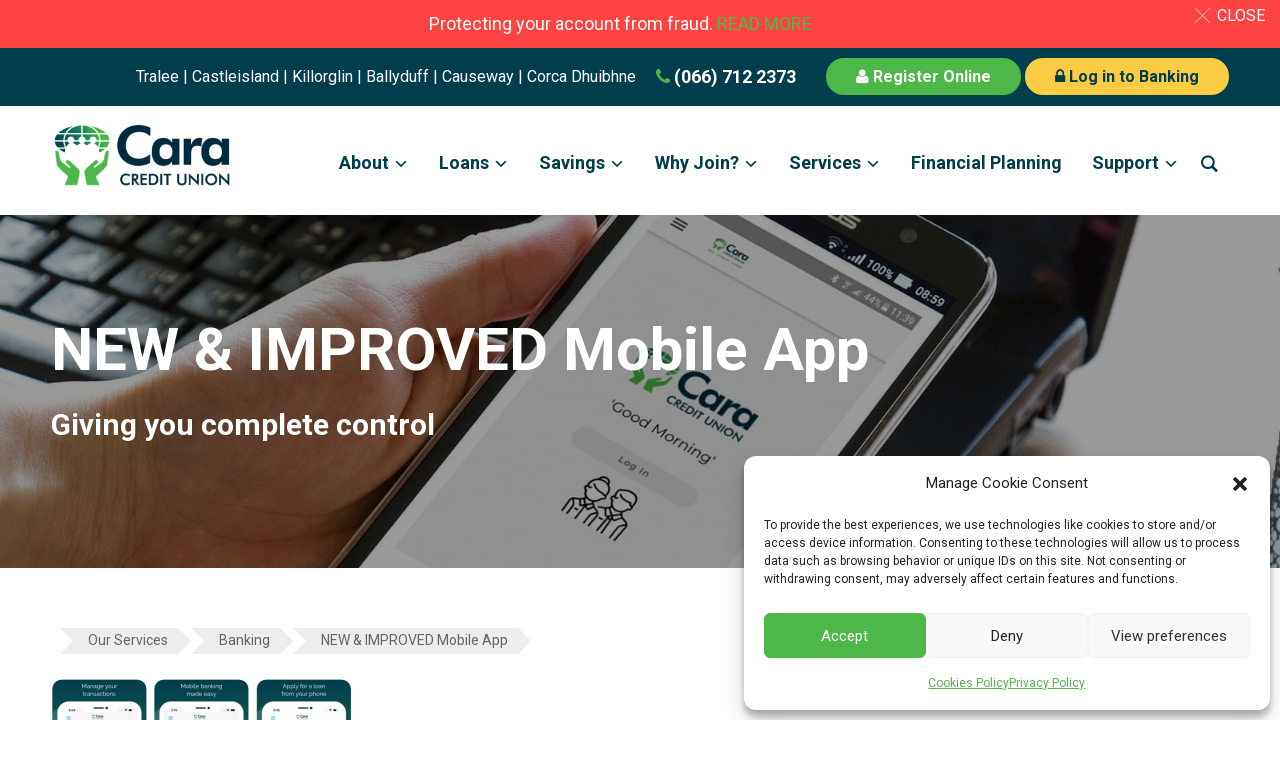

--- FILE ---
content_type: text/html; charset=UTF-8
request_url: https://www.caracreditunion.ie/our-services/banking/download-the-app/
body_size: 24167
content:
<!DOCTYPE html>
<html dir="ltr" lang="en-US" prefix="og: https://ogp.me/ns#">
<head>
<!-- Meta Pixel Code -->
<script>
!function(f,b,e,v,n,t,s)
{if(f.fbq)return;n=f.fbq=function(){n.callMethod?
n.callMethod.apply(n,arguments):n.queue.push(arguments)};
if(!f._fbq)f._fbq=n;n.push=n;n.loaded=!0;n.version='2.0';
n.queue=[];t=b.createElement(e);t.async=!0;
t.src=v;s=b.getElementsByTagName(e)[0];
s.parentNode.insertBefore(t,s)}(window, document,'script',
'https://connect.facebook.net/en_US/fbevents.js');
fbq('init', '471356774843389');
fbq('track', 'PageView');
</script>
<noscript><img height="1" width="1" style="display:none"
src="https://www.facebook.com/tr?id=471356774843389&ev=PageView&noscript=1"
/></noscript>
<!-- End Meta Pixel Code -->
    <meta charset="UTF-8">
    <meta name="viewport" content="width=device-width, initial-scale=1.0">
    <link rel="profile" href="https://gmpg.org/xfn/11">
    <link rel="pingback" href="https://www.caracreditunion.ie/xmlrpc.php">
    

<script data-service="google-analytics" data-category="statistics" type="text/plain" data-cookieconsent="statistics" async data-cmplz-src="https://www.googletagmanager.com/gtag/js?id=UA-132217517-1"></script>
<script>
    window.dataLayer = window.dataLayer || [];
    function gtag() {
        dataLayer.push(arguments);
    }
    gtag('js', new Date());
    gtag('config', 'UA-132217517-1', { 'anonymize_ip': true });
</script>
    <title>NEW &amp; IMPROVED Mobile App | Cara Credit Union</title>
<link data-rocket-prefetch href="https://connect.facebook.net" rel="dns-prefetch">
<link data-rocket-prefetch href="https://fonts.googleapis.com" rel="dns-prefetch">
<link data-rocket-prefetch href="https://cdn.livechatinc.com" rel="dns-prefetch">
<link data-rocket-preload as="style" href="https://fonts.googleapis.com/css?family=Roboto%3Aregular%2C700%2C700i%2Citalic&#038;subset=latin&#038;display=swap" rel="preload">
<link href="https://fonts.googleapis.com/css?family=Roboto%3Aregular%2C700%2C700i%2Citalic&#038;subset=latin&#038;display=swap" media="print" onload="this.media=&#039;all&#039;" rel="stylesheet">
<noscript data-wpr-hosted-gf-parameters=""><link rel="stylesheet" href="https://fonts.googleapis.com/css?family=Roboto%3Aregular%2C700%2C700i%2Citalic&#038;subset=latin&#038;display=swap"></noscript><link rel="preload" data-rocket-preload as="image" href="https://www.caracreditunion.ie/wp-content/uploads/2020/11/CU-Anywhere.jpg" fetchpriority="high">
	<style>img:is([sizes="auto" i], [sizes^="auto," i]) { contain-intrinsic-size: 3000px 1500px }</style>
	
		<!-- All in One SEO 4.9.3 - aioseo.com -->
	<meta name="robots" content="max-image-preview:large" />
	<link rel="canonical" href="https://www.caracreditunion.ie/our-services/banking/download-the-app/" />
	<meta name="generator" content="All in One SEO (AIOSEO) 4.9.3" />
		<meta property="og:locale" content="en_US" />
		<meta property="og:site_name" content="Cara Credit Union" />
		<meta property="og:type" content="article" />
		<meta property="og:title" content="NEW &amp; IMPROVED Mobile App | Cara Credit Union" />
		<meta property="og:url" content="https://www.caracreditunion.ie/our-services/banking/download-the-app/" />
		<meta property="og:image" content="https://caracu.wpengine.com/wp-content/uploads/2018/12/tralee.jpg" />
		<meta property="og:image:secure_url" content="https://caracu.wpengine.com/wp-content/uploads/2018/12/tralee.jpg" />
		<meta property="article:published_time" content="2013-03-13T14:01:19+00:00" />
		<meta property="article:modified_time" content="2021-03-02T10:34:28+00:00" />
		<meta name="twitter:card" content="summary" />
		<meta name="twitter:title" content="NEW &amp; IMPROVED Mobile App | Cara Credit Union" />
		<meta name="twitter:image" content="https://caracu.wpengine.com/wp-content/uploads/2018/12/tralee.jpg" />
		<script type="application/ld+json" class="aioseo-schema">
			{"@context":"https:\/\/schema.org","@graph":[{"@type":"BreadcrumbList","@id":"https:\/\/www.caracreditunion.ie\/our-services\/banking\/download-the-app\/#breadcrumblist","itemListElement":[{"@type":"ListItem","@id":"https:\/\/www.caracreditunion.ie#listItem","position":1,"name":"Home","item":"https:\/\/www.caracreditunion.ie","nextItem":{"@type":"ListItem","@id":"\/our-services\/credit-union-loans\/#listItem","name":"Our Services"}},{"@type":"ListItem","@id":"\/our-services\/credit-union-loans\/#listItem","position":2,"name":"Our Services","item":"\/our-services\/credit-union-loans\/","nextItem":{"@type":"ListItem","@id":"https:\/\/www.caracreditunion.ie\/our-services\/banking\/#listItem","name":"Banking"},"previousItem":{"@type":"ListItem","@id":"https:\/\/www.caracreditunion.ie#listItem","name":"Home"}},{"@type":"ListItem","@id":"https:\/\/www.caracreditunion.ie\/our-services\/banking\/#listItem","position":3,"name":"Banking","item":"https:\/\/www.caracreditunion.ie\/our-services\/banking\/","nextItem":{"@type":"ListItem","@id":"https:\/\/www.caracreditunion.ie\/our-services\/banking\/download-the-app\/#listItem","name":"NEW &#038; IMPROVED Mobile App"},"previousItem":{"@type":"ListItem","@id":"\/our-services\/credit-union-loans\/#listItem","name":"Our Services"}},{"@type":"ListItem","@id":"https:\/\/www.caracreditunion.ie\/our-services\/banking\/download-the-app\/#listItem","position":4,"name":"NEW &#038; IMPROVED Mobile App","previousItem":{"@type":"ListItem","@id":"https:\/\/www.caracreditunion.ie\/our-services\/banking\/#listItem","name":"Banking"}}]},{"@type":"Organization","@id":"https:\/\/www.caracreditunion.ie\/#organization","name":"Cara Credit Union","description":"We are here to help","url":"https:\/\/www.caracreditunion.ie\/","logo":{"@type":"ImageObject","url":"https:\/\/www.caracreditunion.ie\/wp-content\/uploads\/2018\/11\/cara.png","@id":"https:\/\/www.caracreditunion.ie\/our-services\/banking\/download-the-app\/#organizationLogo","width":365,"height":158},"image":{"@id":"https:\/\/www.caracreditunion.ie\/our-services\/banking\/download-the-app\/#organizationLogo"}},{"@type":"WebPage","@id":"https:\/\/www.caracreditunion.ie\/our-services\/banking\/download-the-app\/#webpage","url":"https:\/\/www.caracreditunion.ie\/our-services\/banking\/download-the-app\/","name":"NEW & IMPROVED Mobile App | Cara Credit Union","inLanguage":"en-US","isPartOf":{"@id":"https:\/\/www.caracreditunion.ie\/#website"},"breadcrumb":{"@id":"https:\/\/www.caracreditunion.ie\/our-services\/banking\/download-the-app\/#breadcrumblist"},"image":{"@type":"ImageObject","url":"https:\/\/www.caracreditunion.ie\/wp-content\/uploads\/2020\/11\/CU-Anywhere.jpg","@id":"https:\/\/www.caracreditunion.ie\/our-services\/banking\/download-the-app\/#mainImage","width":1600,"height":510},"primaryImageOfPage":{"@id":"https:\/\/www.caracreditunion.ie\/our-services\/banking\/download-the-app\/#mainImage"},"datePublished":"2013-03-13T14:01:19+00:00","dateModified":"2021-03-02T10:34:28+00:00"},{"@type":"WebSite","@id":"https:\/\/www.caracreditunion.ie\/#website","url":"https:\/\/www.caracreditunion.ie\/","name":"Cara Credit Union","description":"We are here to help","inLanguage":"en-US","publisher":{"@id":"https:\/\/www.caracreditunion.ie\/#organization"}}]}
		</script>
		<!-- All in One SEO -->

<link rel='dns-prefetch' href='//fonts.googleapis.com' />
<link rel='dns-prefetch' href='//use.fontawesome.com' />
<link href='https://fonts.gstatic.com' crossorigin rel='preconnect' />
<link rel="alternate" type="application/rss+xml" title="Cara Credit Union &raquo; Feed" href="https://www.caracreditunion.ie/feed/" />
<link rel="alternate" type="application/rss+xml" title="Cara Credit Union &raquo; Comments Feed" href="https://www.caracreditunion.ie/comments/feed/" />
<link rel="alternate" type="application/rss+xml" title="Cara Credit Union &raquo; NEW &#038; IMPROVED Mobile App Comments Feed" href="https://www.caracreditunion.ie/our-services/banking/download-the-app/feed/" />
<style id='wp-emoji-styles-inline-css' type='text/css'>

	img.wp-smiley, img.emoji {
		display: inline !important;
		border: none !important;
		box-shadow: none !important;
		height: 1em !important;
		width: 1em !important;
		margin: 0 0.07em !important;
		vertical-align: -0.1em !important;
		background: none !important;
		padding: 0 !important;
	}
</style>
<link data-minify="1" rel='stylesheet' id='aioseo/css/src/vue/standalone/blocks/table-of-contents/global.scss-css' href='https://www.caracreditunion.ie/wp-content/cache/min/1/wp-content/plugins/all-in-one-seo-pack/dist/Lite/assets/css/table-of-contents/global.e90f6d47.css?ver=1768783862' type='text/css' media='all' />
<link rel='stylesheet' id='edsanimate-block-style-css' href='https://www.caracreditunion.ie/wp-content/plugins/animate-it/assets/css/block-style.css?ver=1763992314' type='text/css' media='all' />
<link data-minify="1" rel='stylesheet' id='wpzoom-social-icons-block-style-css' href='https://www.caracreditunion.ie/wp-content/cache/min/1/wp-content/plugins/social-icons-widget-by-wpzoom/block/dist/style-wpzoom-social-icons.css?ver=1768783862' type='text/css' media='all' />
<link data-minify="1" rel='stylesheet' id='hashabr-block-style-css' href='https://www.caracreditunion.ie/wp-content/cache/min/1/wp-content/plugins/hashbar-wp-notification-bar/assets/css/block-style-index.css?ver=1768783862' type='text/css' media='all' />
<link data-minify="1" rel='stylesheet' id='hashbar-frontend-css' href='https://www.caracreditunion.ie/wp-content/cache/min/1/wp-content/plugins/hashbar-wp-notification-bar/assets/css/frontend.css?ver=1768783862' type='text/css' media='all' />
<style id='font-awesome-svg-styles-default-inline-css' type='text/css'>
.svg-inline--fa {
  display: inline-block;
  height: 1em;
  overflow: visible;
  vertical-align: -.125em;
}
</style>
<link data-minify="1" rel='stylesheet' id='font-awesome-svg-styles-css' href='https://www.caracreditunion.ie/wp-content/cache/min/1/wp-content/uploads/font-awesome/v6.2.0/css/svg-with-js.css?ver=1768783862' type='text/css' media='all' />
<style id='font-awesome-svg-styles-inline-css' type='text/css'>
   .wp-block-font-awesome-icon svg::before,
   .wp-rich-text-font-awesome-icon svg::before {content: unset;}
</style>
<link data-minify="1" rel='stylesheet' id='edsanimate-animo-css-css' href='https://www.caracreditunion.ie/wp-content/cache/min/1/wp-content/plugins/animate-it/assets/css/animate-animo.css?ver=1768783862' type='text/css' media='all' />
<link data-minify="1" rel='stylesheet' id='loan-calculator-style-css' href='https://www.caracreditunion.ie/wp-content/cache/min/1/wp-content/plugins/calc/loan-calculator.css?ver=1768783862' type='text/css' media='all' />
<link data-minify="1" rel='stylesheet' id='caracu_style-css' href='https://www.caracreditunion.ie/wp-content/cache/min/1/wp-content/plugins/caracu/caracu.css?ver=1768783862' type='text/css' media='all' />
<link data-minify="1" rel='stylesheet' id='widgetopts-styles-css' href='https://www.caracreditunion.ie/wp-content/cache/min/1/wp-content/plugins/widget-options/assets/css/widget-options.css?ver=1768783862' type='text/css' media='all' />
<link data-minify="1" rel='stylesheet' id='font-awesome-css' href='https://www.caracreditunion.ie/wp-content/cache/min/1/wp-content/plugins/wonderplugin-tabs/font-awesome/css/font-awesome.min.css?ver=1768783862' type='text/css' media='all' />
<link data-minify="1" rel='stylesheet' id='wonderplugin-tabs-engine-css-css' href='https://www.caracreditunion.ie/wp-content/cache/min/1/wp-content/plugins/wonderplugin-tabs/engine/wonderplugin-tabs-engine.css?ver=1768783862' type='text/css' media='all' />
<link rel='stylesheet' id='hamburger-style-css' href='https://www.caracreditunion.ie/wp-content/plugins/wp-responsive-menu-pro/assets/css/wpr-hamburger-min.css?ver=3.1.8' type='text/css' media='all' />
<link data-minify="1" rel='stylesheet' id='wprmenu-fonts-css-css' href='https://www.caracreditunion.ie/wp-content/cache/min/1/wp-content/plugins/wp-responsive-menu-pro/inc/assets/icons/wpr-icons.css?ver=1768783862' type='text/css' media='all' />
<link data-minify="1" rel='stylesheet' id='wprmenu-style-css' href='https://www.caracreditunion.ie/wp-content/cache/min/1/wp-content/plugins/wp-responsive-menu-pro/assets/css/wprmenu.css?ver=1768783862' type='text/css' media='all' />
<style id='wprmenu-style-inline-css' type='text/css'>
@media only screen and ( max-width: 1200px ) {html body div#wprmenu_bar {height : 42px;}#mg-wprm-wrap.cbp-spmenu-left,#mg-wprm-wrap.cbp-spmenu-right,#mg-widgetmenu-wrap.cbp-spmenu-widget-left,#mg-widgetmenu-wrap.cbp-spmenu-widget-right {top: 42px !important;}#wprmenu_bar { background-color: #4db848; }html body div#mg-wprm-wrap .wpr_submit .icon.icon-search {color: ;}#wprmenu_bar .menu_title,#wprmenu_bar .menu_title a,#wprmenu_bar .wprmenu_icon_menu,#wprmenu_bar .wprmenu_icon_menu a {color: #ffffff;}#wprmenu_bar .menu_title,#wprmenu_bar .menu_title a {font-size: 20px;font-weight: normal;}#mg-wprm-wrap li.menu-item a {font-size: 15px;text-transform: uppercase;font-weight: normal;}#mg-wprm-wrap li.menu-item-has-children ul.sub-menu a {font-size: 15px;text-transform: none;font-weight: normal;}#mg-wprm-wrap li.current-menu-item > a {color: #ffffff!important;background: #4db848;}#mg-wprm-wrap,div.wpr_search form {background-color: #003d4d;}#mg-wprm-wrap,#mg-widgetmenu-wrap {width: 100%;max-width: 400px;}#mg-wprm-wrap ul#wprmenu_menu_ul li.menu-item a,div#mg-wprm-wrap ul li span.wprmenu_icon,div#mg-wprm-wrap ul li,div#mg-wprm-wrap ul * {color: #ffffff;}#mg-wprm-wrap ul#wprmenu_menu_ul li.menu-item a:hover {background: #4db848!important;color: #ffffff;}div#mg-wprm-wrap ul>li:hover>span.wprmenu_icon {color: #ffffff;}.fullwidth-menu.hamburger .hamburger-inner,.fullwidth-menu.hamburger .hamburger-inner::before,.fullwidth-menu.hamburger .hamburger-inner::after { background: #ffffff; }.wprmenu_bar .hamburger-inner,.wprmenu_bar .hamburger-inner::before,.wprmenu_bar .hamburger-inner::after { background: #ffffff; }.fullwidth-menu.hamburger:hover .hamburger-inner,.fullwidth-menu.hamburger:hover .hamburger-inner::before,.fullwidth-menu.hamburger:hover .hamburger-inner::after {background: #ffffff;};.wprmenu_bar .hamburger:hover .hamburger-inner,.wprmenu_bar .hamburger:hover .hamburger-inner::before,.wprmenu_bar .hamburger:hover .hamburger-inner::after {background: #ffffff;}html body .wprmenu_bar .hamburger {float: right!important;}.wprmenu_bar #custom_menu_icon.hamburger,.wprmenu_bar.custMenu .wpr-custom-menu {top: px;right: px;float: right !important;background-color: #cccccc !important;}.wpr-search-field,#wprmenu_bar .menu_title,#wprmenu_bar input,#wprmenu_menu_ul li a:not(i),#wprmenu_menu_ul li a:not(i) span {font-family: Arial,Helvetica,sans-serif }.iphone,.main-navbar{ display:none!important; }html { padding-top: 42px!important; }#wprmenu_bar,.wprmenu_bar.custMenu .wpr-custom-menu { display: block!important; }div#wpadminbar { position: fixed; }div#mg-wprm-wrap .wpr_social_icons > a { color: #ffffff !important}div#mg-wprm-wrap .wpr_social_icons > a:hover { color: #ffffff !important}#wprmenu_bar .menu-elements.search-icon .toggle-search i { color:!important}#wprmenu_bar .wpr-custom-menu{float: right;}.wprmenu_bar .wpr-custom-menu i { font-size: 40px !important;top: -7px !important; color: #ffffff}.wprmenu_bar .wpr-widget-menu i { font-size: 28px !important;top: px !important;}.wprmenu_bar .wpr-widget-menu i.wpr_widget_menu_open {color: #ffffff!important;}.wprmenu_bar .wpr-widget-menu i.wpr_widget_menu_close {color: #ffffff!important;}div.wprm-wrapper #mg-widgetmenu-wrap {background-color: #c82d2d!important;}div.wprm-wrapper #mg-widgetmenu-wrap * {color: #ffffff!important;}#mg-wprm-wrap div.wpr_social_icons i {font-size: 16px !important}#wprmenu_bar .menu-elements.search-icon .toggle-search i:hover{color: #ffffff !important}#mg-wprm-wrap .wpr_submit i::before {color:!important }}
</style>
<link data-minify="1" rel='stylesheet' id='wpr-icons-css' href='https://www.caracreditunion.ie/wp-content/cache/min/1/wp-content/plugins/wp-responsive-menu-pro/inc/assets/icons/wpr-icons.css?ver=1768783862' type='text/css' media='all' />
<link rel='stylesheet' id='cmplz-general-css' href='https://www.caracreditunion.ie/wp-content/plugins/complianz-gdpr/assets/css/cookieblocker.min.css?ver=1766358637' type='text/css' media='all' />
<link rel='stylesheet' id='passster-public-css' href='https://www.caracreditunion.ie/wp-content/plugins/content-protector/assets/public/passster-public.min.css?ver=4.2.23' type='text/css' media='all' />
<link data-minify="1" rel='stylesheet' id='parent-style-css' href='https://www.caracreditunion.ie/wp-content/cache/min/1/wp-content/themes/presence/style.css?ver=1768783862' type='text/css' media='all' />
<link data-minify="1" rel='stylesheet' id='zoom-theme-utils-css-css' href='https://www.caracreditunion.ie/wp-content/cache/min/1/wp-content/themes/presence/functions/wpzoom/assets/css/theme-utils.css?ver=1768783862' type='text/css' media='all' />

<link data-minify="1" rel='stylesheet' id='presence-style-css' href='https://www.caracreditunion.ie/wp-content/cache/min/1/wp-content/themes/presence-child/style.css?ver=1768783862' type='text/css' media='all' />
<link data-minify="1" rel='stylesheet' id='media-queries-css' href='https://www.caracreditunion.ie/wp-content/cache/min/1/wp-content/themes/presence/css/media-queries.css?ver=1768783862' type='text/css' media='all' />
<link data-minify="1" rel='stylesheet' id='presence-style-color-light-css' href='https://www.caracreditunion.ie/wp-content/cache/min/1/wp-content/themes/presence/styles/light.css?ver=1768783862' type='text/css' media='all' />
<link data-minify="1" rel='stylesheet' id='dashicons-css' href='https://www.caracreditunion.ie/wp-content/cache/min/1/wp-includes/css/dashicons.min.css?ver=1768783862' type='text/css' media='all' />
<link data-minify="1" rel='stylesheet' id='font-awesome-official-css' href='https://www.caracreditunion.ie/wp-content/cache/min/1/releases/v6.2.0/css/all.css?ver=1768783862' type='text/css' media='all' crossorigin="anonymous" />
<link data-minify="1" rel='stylesheet' id='wpzoom-social-icons-socicon-css' href='https://www.caracreditunion.ie/wp-content/cache/min/1/wp-content/plugins/social-icons-widget-by-wpzoom/assets/css/wpzoom-socicon.css?ver=1768783862' type='text/css' media='all' />
<link data-minify="1" rel='stylesheet' id='wpzoom-social-icons-genericons-css' href='https://www.caracreditunion.ie/wp-content/cache/min/1/wp-content/plugins/social-icons-widget-by-wpzoom/assets/css/genericons.css?ver=1768783862' type='text/css' media='all' />
<link data-minify="1" rel='stylesheet' id='wpzoom-social-icons-academicons-css' href='https://www.caracreditunion.ie/wp-content/cache/min/1/wp-content/plugins/social-icons-widget-by-wpzoom/assets/css/academicons.min.css?ver=1768783862' type='text/css' media='all' />
<link data-minify="1" rel='stylesheet' id='wpzoom-social-icons-font-awesome-3-css' href='https://www.caracreditunion.ie/wp-content/cache/min/1/wp-content/plugins/social-icons-widget-by-wpzoom/assets/css/font-awesome-3.min.css?ver=1768783862' type='text/css' media='all' />
<link data-minify="1" rel='stylesheet' id='wpzoom-social-icons-styles-css' href='https://www.caracreditunion.ie/wp-content/cache/min/1/wp-content/plugins/social-icons-widget-by-wpzoom/assets/css/wpzoom-social-icons-styles.css?ver=1768783862' type='text/css' media='all' />
<link data-minify="1" rel='stylesheet' id='wzslider-css' href='https://www.caracreditunion.ie/wp-content/cache/min/1/wp-content/plugins/wpzoom-shortcodes/assets/css/wzslider.css?ver=1768783862' type='text/css' media='all' />
<link data-minify="1" rel='stylesheet' id='wpz-shortcodes-css' href='https://www.caracreditunion.ie/wp-content/cache/min/1/wp-content/plugins/wpzoom-shortcodes/assets/css/shortcodes.css?ver=1768783862' type='text/css' media='all' />
<link data-minify="1" rel='stylesheet' id='zoom-font-awesome-css' href='https://www.caracreditunion.ie/wp-content/cache/min/1/wp-content/plugins/wpzoom-shortcodes/assets/css/font-awesome.min.css?ver=1768783862' type='text/css' media='all' />
<link rel='preload' as='font'  id='wpzoom-social-icons-font-academicons-woff2-css' href='https://www.caracreditunion.ie/wp-content/plugins/social-icons-widget-by-wpzoom/assets/font/academicons.woff2?v=1.9.2'  type='font/woff2' crossorigin />
<link rel='preload' as='font'  id='wpzoom-social-icons-font-fontawesome-3-woff2-css' href='https://www.caracreditunion.ie/wp-content/plugins/social-icons-widget-by-wpzoom/assets/font/fontawesome-webfont.woff2?v=4.7.0'  type='font/woff2' crossorigin />
<link rel='preload' as='font'  id='wpzoom-social-icons-font-genericons-woff-css' href='https://www.caracreditunion.ie/wp-content/plugins/social-icons-widget-by-wpzoom/assets/font/Genericons.woff'  type='font/woff' crossorigin />
<link rel='preload' as='font'  id='wpzoom-social-icons-font-socicon-woff2-css' href='https://www.caracreditunion.ie/wp-content/plugins/social-icons-widget-by-wpzoom/assets/font/socicon.woff2?v=4.5.3'  type='font/woff2' crossorigin />
<link data-minify="1" rel='stylesheet' id='font-awesome-official-v4shim-css' href='https://www.caracreditunion.ie/wp-content/cache/min/1/releases/v6.2.0/css/v4-shims.css?ver=1768783862' type='text/css' media='all' crossorigin="anonymous" />
<script type="text/javascript" src="https://www.caracreditunion.ie/wp-includes/js/jquery/jquery.min.js?ver=3.7.1" id="jquery-core-js"></script>
<script type="text/javascript" src="https://www.caracreditunion.ie/wp-includes/js/jquery/jquery-migrate.min.js?ver=3.4.1" id="jquery-migrate-js"></script>
<script type="text/javascript" id="hashbar-frontend-js-extra">
/* <![CDATA[ */
var hashbar_localize = {"dont_show_bar_after_close":"","notification_display_time":"400","bar_keep_closed":"","cookies_expire_time":"","cookies_expire_type":""};
/* ]]> */
</script>
<script data-minify="1" type="text/javascript" src="https://www.caracreditunion.ie/wp-content/cache/min/1/wp-content/plugins/hashbar-wp-notification-bar/assets/js/frontend.js?ver=1764587808" id="hashbar-frontend-js"></script>
<script type="text/javascript" src="https://www.caracreditunion.ie/wp-content/plugins/hashbar-wp-notification-bar/assets/js/js.cookie.min.js?ver=1.8.0" id="js-cookie-js"></script>
<script data-minify="1" type="text/javascript" src="https://www.caracreditunion.ie/wp-content/cache/min/1/wp-content/plugins/wonderplugin-tabs/engine/wonderplugin-tabs-engine.js?ver=1764587808" id="wonderplugin-tabs-engine-script-js"></script>
<script data-minify="1" type="text/javascript" src="https://www.caracreditunion.ie/wp-content/cache/min/1/wp-content/plugins/wp-responsive-menu-pro/assets/js/modernizr.custom.js?ver=1764587808" id="modernizr-js"></script>
<script type="text/javascript" src="https://www.caracreditunion.ie/wp-content/plugins/wp-responsive-menu-pro/assets/js/jquery.touchSwipe.min.js?ver=3.1.8" id="touchSwipe-js"></script>
<script type="text/javascript" id="wprmenu.js-js-extra">
/* <![CDATA[ */
var wprmenu = {"zooming":null,"from_width":"1200","parent_click":"","swipe":"","push_width":"400","menu_width":"100","submenu_open_icon":"wpr-icon-arrow-right9","submenu_close_icon":"wpr-icon-arrow-down9","SubmenuOpened":"0","enable_overlay":null,"menu_open_direction":"top","enable_fullwidth":null,"widget_menu_open_direction":"left","hide_menubar_on_scroll":null};
/* ]]> */
</script>
<script data-minify="1" type="text/javascript" src="https://www.caracreditunion.ie/wp-content/cache/min/1/wp-content/plugins/wp-responsive-menu-pro/assets/js/wprmenu.js?ver=1764587808" id="wprmenu.js-js"></script>
<script data-minify="1" type="text/javascript" src="https://www.caracreditunion.ie/wp-content/cache/min/1/wp-content/plugins/content-protector/assets/public/cookie.js?ver=1764587808" id="passster-cookie-js"></script>
<script type="text/javascript" id="passster-public-js-extra">
/* <![CDATA[ */
var ps_ajax = {"ajax_url":"https:\/\/www.caracreditunion.ie\/wp-admin\/admin-ajax.php","nonce":"16fb66f212","hash_nonce":"6e15301b75","logout_nonce":"54e97e1efd","post_id":"304","shortcodes":[],"permalink":"https:\/\/www.caracreditunion.ie\/our-services\/banking\/download-the-app\/","cookie_duration_unit":"days","cookie_duration":"1","disable_cookie":"","unlock_mode":""};
/* ]]> */
</script>
<script type="text/javascript" src="https://www.caracreditunion.ie/wp-content/plugins/content-protector/assets/public/passster-public.min.js?ver=4.2.23" id="passster-public-js"></script>
<script data-minify="1" type="text/javascript" src="https://www.caracreditunion.ie/wp-content/cache/min/1/wp-content/themes/presence/js/init.js?ver=1764587808" id="wpzoom-init-js"></script>
<link rel="https://api.w.org/" href="https://www.caracreditunion.ie/wp-json/" /><link rel="alternate" title="JSON" type="application/json" href="https://www.caracreditunion.ie/wp-json/wp/v2/pages/304" /><link rel="EditURI" type="application/rsd+xml" title="RSD" href="https://www.caracreditunion.ie/xmlrpc.php?rsd" />
<link rel='shortlink' href='https://www.caracreditunion.ie/?p=304' />
<link rel="alternate" title="oEmbed (JSON)" type="application/json+oembed" href="https://www.caracreditunion.ie/wp-json/oembed/1.0/embed?url=https%3A%2F%2Fwww.caracreditunion.ie%2Four-services%2Fbanking%2Fdownload-the-app%2F" />
<link rel="alternate" title="oEmbed (XML)" type="text/xml+oembed" href="https://www.caracreditunion.ie/wp-json/oembed/1.0/embed?url=https%3A%2F%2Fwww.caracreditunion.ie%2Four-services%2Fbanking%2Fdownload-the-app%2F&#038;format=xml" />
<style type="text/css" media="screen" id="caracu_css"></style><script type="text/javascript">//<![CDATA[
  function external_links_in_new_windows_loop() {
    if (!document.links) {
      document.links = document.getElementsByTagName('a');
    }
    var change_link = false;
    var force = '';
    var ignore = '';

    for (var t=0; t<document.links.length; t++) {
      var all_links = document.links[t];
      change_link = false;
      
      if(document.links[t].hasAttribute('onClick') == false) {
        // forced if the address starts with http (or also https), but does not link to the current domain
        if(all_links.href.search(/^http/) != -1 && all_links.href.search('www.caracreditunion.ie') == -1 && all_links.href.search(/^#/) == -1) {
          // console.log('Changed ' + all_links.href);
          change_link = true;
        }
          
        if(force != '' && all_links.href.search(force) != -1) {
          // forced
          // console.log('force ' + all_links.href);
          change_link = true;
        }
        
        if(ignore != '' && all_links.href.search(ignore) != -1) {
          // console.log('ignore ' + all_links.href);
          // ignored
          change_link = false;
        }

        if(change_link == true) {
          // console.log('Changed ' + all_links.href);
          document.links[t].setAttribute('onClick', 'javascript:window.open(\'' + all_links.href.replace(/'/g, '') + '\', \'_blank\', \'noopener\'); return false;');
          document.links[t].removeAttribute('target');
        }
      }
    }
  }
  
  // Load
  function external_links_in_new_windows_load(func)
  {  
    var oldonload = window.onload;
    if (typeof window.onload != 'function'){
      window.onload = func;
    } else {
      window.onload = function(){
        oldonload();
        func();
      }
    }
  }

  external_links_in_new_windows_load(external_links_in_new_windows_loop);
  //]]></script>

			<style>.cmplz-hidden {
					display: none !important;
				}</style>        <style>
            .passster-form {
                max-width: 700px !important;
                        }

            .passster-form > form {
                background: #FAFAFA;
                padding: 20px 20px 20px 20px;
                margin: 0px 0px 0px 0px;
                border-radius: 0px;
            }

            .passster-form .ps-form-headline {
                font-size: 24px;
                font-weight: 500;
                color: #6804cc;
            }

            .passster-form p {
                font-size: 16px;
                font-weight: 300;
                color: #000;
            }

            .passster-submit, .passster-submit-recaptcha,
			.passster-submit, .passster-submit-turnstile {
                background: #6804cc;
                padding: 10px 10px 10px 10px;
                margin: 0px 0px 0px 0px;
                border-radius: 0px;
                font-size: 16pxpx;
                font-weight: 400;
                color: #fff;
            }

            .passster-submit:hover, .passster-submit-recaptcha:hover,
            .passster-submit:hover, .passster-submit-turnstile:hover {
                background: #000;
                color: #fff;
            }
        </style>
		<!-- WPZOOM Theme / Framework -->
<meta name="generator" content="Egg 1.0.0" />
<meta name="generator" content="WPZOOM Framework 1.9.22" />

<!-- Begin Theme Custom CSS -->
<style type="text/css" id="presence-custom-css">
.brand-wrap .tagline{display:none;}body{background:#ffffff;color:#003d4d;font-family:'Roboto', sans-serif;}a, .zoom-twitter-widget a{color:#52b848;}a:hover, .zoom-twitter-widget a:hover{color:#003d4d;}button, input[type=button], input[type=reset], input[type=submit]{background:#fbcb41;}button:hover, input[type=button]:hover, input[type=reset]:hover, input[type=submit]:hover{background:#f49600;}.top-navbar .navbar-wpz a{color:#ffffff;font-family:'Roboto', sans-serif;}.top-navbar .navbar-wpz a:hover{color:#dddddd;}.top-navbar .navbar-wpz > .current-menu-item > a, .top-navbar .navbar-wpz > .current_page_item > a{color:#dbdbdb;}.main-navbar .sf-menu > li > a{color:#003d4d;}.main-navbar .sf-menu > li a:hover{color:#51b848;}.main-navbar .navbar-wpz > .current-menu-item > a, .main-navbar .navbar-wpz > .current_page_item > a{color:#51b848;}.sb-search .sb-icon-search{color:#003d4d;}.sb-search .sb-icon-search:hover, .sb-search .sb-search-input{background:#003d4d;}.page h1.entry-title, .single h1.entry-title{color:#003d4d;}.single .entry-meta a{color:#003d4d;}.single .entry-meta a:hover{color:#003d4d;}.entry-content{color:#003d4d;}.entry-content a{color:#51b848;}.section-title, .widget h3.title{color:#003d4d;}.site-footer{background-color:#003d4d;color:#ffffff;}.site-footer .widget .title{color:#ffffff;font-family:'Roboto', sans-serif;}.navbar-brand-wpz h1 a{font-family:'Roboto', sans-serif;}.navbar-brand-wpz .tagline{font-family:'Roboto', sans-serif;}.main-navbar a{font-family:'Roboto', sans-serif;font-weight:600;}.slicknav_nav a{font-family:'Roboto', sans-serif;}.slides li h3, .slide-style-3 .slides li h3, .slide-style-3 .slides li h3 a{font-family:'Roboto', sans-serif;}.slides li .slide-header p{font-family:'Roboto', sans-serif;}.slides .slide_button{font-family:'Roboto', sans-serif;}.homepage_full .widget h3.title{font-family:'Roboto', sans-serif;}.homepage_widgets .home_column h3.title{font-family:'Roboto', sans-serif;}.page h1.entry-title{font-family:'Roboto', sans-serif;}.single h1.entry-title{font-family:'Roboto', sans-serif;}.section-title{font-family:'Roboto', sans-serif;}.entry-title, .recent-posts.blog-view .post .entry-title{font-family:'Roboto', sans-serif;}.readmore_button{font-family:'Roboto', sans-serif;}.widget .title{font-family:'Roboto', sans-serif;}
@media screen and (min-width: 769px){body{font-size:16px;}.navbar-brand-wpz h1 a{font-size:55px;}.navbar-brand-wpz .tagline{font-size:18px;}.slides li h3, .slide-style-3 .slides li h3, .slide-style-3 .slides li h3 a{font-size:40px;}.slides .slide_button{font-size:16px;}.homepage_full .widget h3.title{font-size:26px;}.homepage_widgets .home_column h3.title{font-size:22px;}.page h1.entry-title{font-size:40px;}.single h1.entry-title{font-size:40px;}.section-title{font-size:28px;}.entry-title, .recent-posts.blog-view .post .entry-title{font-size:26px;}.readmore_button{font-size:16px;}.widget .title{font-size:20px;}.site-footer .widget .title{font-size:20px;}}
@media screen and (max-width: 768px){body{font-size:16px;}.navbar-brand-wpz h1 a{font-size:34px;}.navbar-brand-wpz .tagline{font-size:14px;}.slides li h3, .slide-style-3 .slides li h3, .slide-style-3 .slides li h3 a{font-size:36px;}.slides .slide_button{font-size:14px;}.homepage_full .widget h3.title{font-size:26px;}.homepage_widgets .home_column h3.title{font-size:22px;}.page h1.entry-title{font-size:30px;}.single h1.entry-title{font-size:30px;}.section-title{font-size:24px;}.entry-title, .recent-posts.blog-view .post .entry-title{font-size:24px;}.readmore_button{font-size:16px;}.widget .title{font-size:20px;}.site-footer .widget .title{font-size:20px;}}
@media screen and (max-width: 480px){body{font-size:16px;}.navbar-brand-wpz h1 a{font-size:26px;}.navbar-brand-wpz .tagline{font-size:14px;}.slides li h3, .slide-style-3 .slides li h3, .slide-style-3 .slides li h3 a{font-size:22px;}.slides .slide_button{font-size:14px;}.homepage_full .widget h3.title{font-size:20px;}.homepage_widgets .home_column h3.title{font-size:20px;}.page h1.entry-title{font-size:28px;}.single h1.entry-title{font-size:28px;}.section-title{font-size:22px;}.entry-title, .recent-posts.blog-view .post .entry-title{font-size:22px;}.readmore_button{font-size:16px;}.widget .title{font-size:20px;}.site-footer .widget .title{font-size:20px;}}
</style>
<!-- End Theme Custom CSS -->
<meta name="generator" content="Elementor 3.34.1; features: additional_custom_breakpoints; settings: css_print_method-external, google_font-enabled, font_display-swap">
			<style>
				.e-con.e-parent:nth-of-type(n+4):not(.e-lazyloaded):not(.e-no-lazyload),
				.e-con.e-parent:nth-of-type(n+4):not(.e-lazyloaded):not(.e-no-lazyload) * {
					background-image: none !important;
				}
				@media screen and (max-height: 1024px) {
					.e-con.e-parent:nth-of-type(n+3):not(.e-lazyloaded):not(.e-no-lazyload),
					.e-con.e-parent:nth-of-type(n+3):not(.e-lazyloaded):not(.e-no-lazyload) * {
						background-image: none !important;
					}
				}
				@media screen and (max-height: 640px) {
					.e-con.e-parent:nth-of-type(n+2):not(.e-lazyloaded):not(.e-no-lazyload),
					.e-con.e-parent:nth-of-type(n+2):not(.e-lazyloaded):not(.e-no-lazyload) * {
						background-image: none !important;
					}
				}
			</style>
			<style class='wp-fonts-local' type='text/css'>
@font-face{font-family:bold;font-style:normal;font-weight:400;font-display:fallback;src:url('https://www.caracreditunion.ie/wp-content/uploads/useanyfont/180612013558Bold.woff2') format('woff2');}
</style>
<link rel="icon" href="https://www.caracreditunion.ie/wp-content/uploads/2018/06/cropped-Cara-Credit-Union-1-32x32.png" sizes="32x32" />
<link rel="icon" href="https://www.caracreditunion.ie/wp-content/uploads/2018/06/cropped-Cara-Credit-Union-1-192x192.png" sizes="192x192" />
<link rel="apple-touch-icon" href="https://www.caracreditunion.ie/wp-content/uploads/2018/06/cropped-Cara-Credit-Union-1-180x180.png" />
<meta name="msapplication-TileImage" content="https://www.caracreditunion.ie/wp-content/uploads/2018/06/cropped-Cara-Credit-Union-1-270x270.png" />
		<style type="text/css" id="wp-custom-css">
			.page-id-5855 .caracu-register, .page-id-6792 .caracu-register  {
    	display: none!important;
}

#media_image-3 {
clear: both!important}		</style>
		


	
	
	
<meta name="generator" content="WP Rocket 3.20.3" data-wpr-features="wpr_minify_js wpr_preconnect_external_domains wpr_oci wpr_minify_css wpr_preload_links wpr_desktop" /></head>


<body data-rsssl=1 data-cmplz=1 class="wp-singular page-template-default page page-id-304 page-child parent-pageid-89 wp-custom-logo wp-theme-presence wp-child-theme-presence-child wpz_layout_full elementor-default elementor-kit-7912">

    <div  class="page-wrap">

        <header  class="site-header">

            <nav class="top-navbar" role="navigation">

                <div  class="inner-wrap">

                    <div class="header_social">
                        <div id="custom_html-2" class="widget_text   widget widget_custom_html"><div class="textwidget custom-html-widget"><div class="topbits">
	


<div class="login">
	<a href="/our-services/banking/cu-online-banking/cu-online-banking-registration/" class="button"><i class="fa  fa-user"></i> Register Online</a>
	
	<a target="blank" href="https://live.cuonline-ebanking.com/screens/login.aspx?cuid=35" class="button yellow"><i class="fa  fa-lock"></i> Log in to Banking</a>
</div>
<div class="phone">
	<a href="tel:+353667122373"><i class="fa  fa-phone"></i> (066) 712 2373</a>
</div>
<div class="locations">
Tralee | Castleisland | Killorglin | Ballyduff | Causeway | Corca Dhuibhne
	</div></div></div></div>
                    </div>

                    <div id="navbar-top">

                        
                    </div><!-- #navbar-top -->

                </div><!-- /.inner-wrap -->

            </nav><!-- .navbar -->

            <div  class="clear"></div>

            <div  class="brand-wrap left">

                <div  class="inner-wrap">

                    <div class="navbar-brand-wpz">

                            
                            <a href="https://www.caracreditunion.ie/" class="custom-logo-link" rel="home" itemprop="url"><img width="182" height="79" src="https://www.caracreditunion.ie/wp-content/uploads/2018/11/cara-300x130.png" class="custom-logo no-lazyload no-lazy a3-notlazy" alt="Cara Credit Union" itemprop="logo" decoding="async" srcset="https://www.caracreditunion.ie/wp-content/uploads/2018/11/cara-300x130.png 300w, https://www.caracreditunion.ie/wp-content/uploads/2018/11/cara-127x55.png 127w, https://www.caracreditunion.ie/wp-content/uploads/2018/11/cara-360x158.png 360w, https://www.caracreditunion.ie/wp-content/uploads/2018/11/cara.png 365w" sizes="(max-width: 182px) 100vw, 182px" /></a>
                            
                        <p class="tagline">We are here to help</p>

                    </div><!-- .navbar-brand-wpz -->


                    
                </div><!-- .inner-wrap -->
<nav class="main-navbar left" role="navigation">

                <div  class="inner-wrap">

                    <div id="sb-search" class="sb-search">
                        <form method="get" id="searchform" action="https://www.caracreditunion.ie/">
	<input type="search" class="sb-search-input" placeholder="Enter your keywords..."  name="s" id="s" />
    <input type="submit" id="searchsubmit" class="sb-search-submit" value="Search" />
    <span class="sb-icon-search"></span>
</form>                    </div>

                    <div class="navbar-header-main">
                        
                    </div>

                    <div id="navbar-main">

                        <div class="menu-main-menu-container"><ul id="menu-main-menu" class="navbar-wpz dropdown sf-menu"><li id="menu-item-16" class="menu-item menu-item-type-post_type menu-item-object-page menu-item-has-children menu-item-16"><a href="https://www.caracreditunion.ie/about-us-2/" data-ps2id-api="true">About</a>
<ul class="sub-menu">
	<li id="menu-item-831" class="menu-item menu-item-type-post_type menu-item-object-page menu-item-831"><a href="https://www.caracreditunion.ie/about-us-2/" data-ps2id-api="true">About us</a></li>
	<li id="menu-item-834" class="menu-item menu-item-type-post_type menu-item-object-page menu-item-834"><a href="https://www.caracreditunion.ie/about-us-2/real-people/" data-ps2id-api="true">Real People</a></li>
	<li id="menu-item-835" class="menu-item menu-item-type-post_type menu-item-object-page menu-item-835"><a href="https://www.caracreditunion.ie/about-us-2/real-service/" data-ps2id-api="true">Real Service</a></li>
	<li id="menu-item-832" class="menu-item menu-item-type-post_type menu-item-object-page menu-item-832"><a href="https://www.caracreditunion.ie/about-us-2/mission-ethos-operating-principles/" data-ps2id-api="true">Mission, Ethos &#038; Principles</a></li>
	<li id="menu-item-833" class="menu-item menu-item-type-post_type menu-item-object-page menu-item-833"><a href="https://www.caracreditunion.ie/about-us-2/our-history/" data-ps2id-api="true">Our History</a></li>
	<li id="menu-item-956" class="menu-item menu-item-type-post_type menu-item-object-page menu-item-956"><a href="https://www.caracreditunion.ie/about-us-2/how-we-operate/" data-ps2id-api="true">How we operate</a></li>
	<li id="menu-item-8586" class="menu-item menu-item-type-post_type menu-item-object-page menu-item-8586"><a href="https://www.caracreditunion.ie/careers/" data-ps2id-api="true">Careers</a></li>
</ul>
</li>
<li id="menu-item-5149" class="menu-item menu-item-type-custom menu-item-object-custom menu-item-has-children menu-item-5149"><a href="/our-services/credit-union-loans/" data-ps2id-api="true">Loans</a>
<ul class="sub-menu">
	<li id="menu-item-5245" class="menu-item menu-item-type-post_type menu-item-object-page menu-item-5245"><a href="https://www.caracreditunion.ie/our-services/credit-union-loans/" data-ps2id-api="true">Credit Union Loans</a></li>
	<li id="menu-item-5296" class="menu-item menu-item-type-post_type menu-item-object-page menu-item-has-children menu-item-5296"><a href="https://www.caracreditunion.ie/our-services/credit-union-loans/our-loan-types/" data-ps2id-api="true">Loan Rates</a>
	<ul class="sub-menu">
		<li id="menu-item-5541" class="menu-item menu-item-type-post_type menu-item-object-page menu-item-5541"><a href="https://www.caracreditunion.ie/our-services/credit-union-loans/our-loan-types/" data-ps2id-api="true">Our Loan Rates</a></li>
		<li id="menu-item-5539" class="menu-item menu-item-type-post_type menu-item-object-page menu-item-5539"><a href="https://www.caracreditunion.ie/our-services/credit-union-loans/our-loan-types/personal-loan-9/" data-ps2id-api="true">Personal Loan</a></li>
		<li id="menu-item-6106" class="menu-item menu-item-type-post_type menu-item-object-page menu-item-6106"><a href="https://www.caracreditunion.ie/our-services/credit-union-loans/our-loan-types/5-9-variable-student-loan/" data-ps2id-api="true">Student Loan</a></li>
		<li id="menu-item-7405" class="menu-item menu-item-type-post_type menu-item-object-page menu-item-7405"><a href="https://www.caracreditunion.ie/our-services/credit-union-loans/our-loan-types/cu-greener-home/" data-ps2id-api="true">Greener Home Loan</a></li>
		<li id="menu-item-8323" class="menu-item menu-item-type-post_type menu-item-object-page menu-item-8323"><a href="https://www.caracreditunion.ie/our-services/credit-union-loans/our-loan-types/secured-loan/" data-ps2id-api="true">Secured Loan</a></li>
		<li id="menu-item-6828" class="menu-item menu-item-type-post_type menu-item-object-page menu-item-6828"><a href="https://www.caracreditunion.ie/our-services/credit-union-loans/our-loan-types/business-loans/" data-ps2id-api="true">Business Loans</a></li>
		<li id="menu-item-5866" class="menu-item menu-item-type-post_type menu-item-object-page menu-item-5866"><a href="https://www.caracreditunion.ie/our-services/credit-union-loans/our-loan-types/cultivate-farming-loan/" data-ps2id-api="true">Cultivate Loan</a></li>
	</ul>
</li>
	<li id="menu-item-5248" class="menu-item menu-item-type-post_type menu-item-object-page menu-item-5248"><a href="https://www.caracreditunion.ie/our-services/credit-union-loans/loan-application-form/" data-ps2id-api="true">Online Loan Application</a></li>
	<li id="menu-item-5249" class="menu-item menu-item-type-post_type menu-item-object-page menu-item-5249"><a href="https://www.caracreditunion.ie/our-services/credit-union-loans/cuy-easypay/" data-ps2id-api="true">CU EasyPay</a></li>
	<li id="menu-item-5250" class="menu-item menu-item-type-post_type menu-item-object-page menu-item-5250"><a href="https://www.caracreditunion.ie/our-services/credit-union-loans/ways-to-repay-your-loan/" data-ps2id-api="true">Ways to repay your loan</a></li>
	<li id="menu-item-5251" class="menu-item menu-item-type-post_type menu-item-object-page menu-item-5251"><a href="https://www.caracreditunion.ie/financial-help/" data-ps2id-api="true">Financial Help</a></li>
	<li id="menu-item-7790" class="menu-item menu-item-type-custom menu-item-object-custom menu-item-7790"><a href="https://www.caracreditunion.ie/faster-approval-for-your-personal-loan-application-with-open-banking/" data-ps2id-api="true">Open Banking</a></li>
</ul>
</li>
<li id="menu-item-5150" class="menu-item menu-item-type-custom menu-item-object-custom menu-item-has-children menu-item-5150"><a href="/our-services/savings/" data-ps2id-api="true">Savings</a>
<ul class="sub-menu">
	<li id="menu-item-5252" class="menu-item menu-item-type-post_type menu-item-object-page menu-item-5252"><a href="https://www.caracreditunion.ie/our-services/savings/" data-ps2id-api="true">Savings</a></li>
	<li id="menu-item-5256" class="menu-item menu-item-type-post_type menu-item-object-page menu-item-5256"><a href="https://www.caracreditunion.ie/our-services/savings/types-of-accounts/" data-ps2id-api="true">Saving Options</a></li>
	<li id="menu-item-5255" class="menu-item menu-item-type-post_type menu-item-object-page menu-item-5255"><a href="https://www.caracreditunion.ie/our-services/savings/benefits-of-saving/" data-ps2id-api="true">Why Save with Cara Credit Union?</a></li>
	<li id="menu-item-5257" class="menu-item menu-item-type-post_type menu-item-object-page menu-item-5257"><a href="https://www.caracreditunion.ie/our-services/savings/dividends-taxation/" data-ps2id-api="true">Tax Treatment of Dividend </a></li>
	<li id="menu-item-5253" class="menu-item menu-item-type-post_type menu-item-object-page menu-item-5253"><a href="https://www.caracreditunion.ie/our-services/savings/revenue-reporting/" data-ps2id-api="true">Revenue reporting</a></li>
</ul>
</li>
<li id="menu-item-5472" class="menu-item menu-item-type-post_type menu-item-object-page menu-item-has-children menu-item-5472"><a href="https://www.caracreditunion.ie/join-us/benefits-of-joining/" data-ps2id-api="true">Why Join?</a>
<ul class="sub-menu">
	<li id="menu-item-5475" class="menu-item menu-item-type-post_type menu-item-object-page menu-item-5475"><a href="https://www.caracreditunion.ie/join-us/benefits-of-joining/" data-ps2id-api="true">Why Join?</a></li>
	<li id="menu-item-677" class="menu-item menu-item-type-post_type menu-item-object-page menu-item-677"><a href="https://www.caracreditunion.ie/join-us/how-to-open-a-cara-credit-union-account/" data-ps2id-api="true">How to join</a></li>
	<li id="menu-item-5473" class="menu-item menu-item-type-post_type menu-item-object-page menu-item-5473"><a href="https://www.caracreditunion.ie/new-account/" data-ps2id-api="true">Join Online</a></li>
	<li id="menu-item-679" class="menu-item menu-item-type-post_type menu-item-object-page menu-item-679"><a href="https://www.caracreditunion.ie/join-us/our-common-bond/" data-ps2id-api="true">Our Common Bond</a></li>
	<li id="menu-item-678" class="menu-item menu-item-type-post_type menu-item-object-page menu-item-678"><a href="https://www.caracreditunion.ie/join-us/nomination-on-your-account/" data-ps2id-api="true">Nomination on your Account</a></li>
	<li id="menu-item-7865" class="menu-item menu-item-type-custom menu-item-object-custom menu-item-7865"><a target="_blank" href="https://my.cuonline-ebanking.com/screens/cuonboard.aspx?cuid=35" data-ps2id-api="true">Reactivate your account</a></li>
</ul>
</li>
<li id="menu-item-21" class="menu-item menu-item-type-post_type menu-item-object-page current-page-ancestor current-menu-ancestor current_page_ancestor menu-item-has-children menu-item-21"><a href="/our-services/credit-union-loans/" data-ps2id-api="true">Services</a>
<ul class="sub-menu">
	<li id="menu-item-95" class="menu-item menu-item-type-post_type menu-item-object-page menu-item-95"><a href="https://www.caracreditunion.ie/our-services/credit-union-loans/" data-ps2id-api="true">Loans</a></li>
	<li id="menu-item-94" class="menu-item menu-item-type-post_type menu-item-object-page menu-item-94"><a href="https://www.caracreditunion.ie/our-services/savings/" data-ps2id-api="true">Savings</a></li>
	<li id="menu-item-93" class="menu-item menu-item-type-post_type menu-item-object-page menu-item-93"><a href="https://www.caracreditunion.ie/our-services/insurance/" data-ps2id-api="true">Cara CU Insurance</a></li>
	<li id="menu-item-92" class="menu-item menu-item-type-post_type menu-item-object-page current-page-ancestor current-menu-ancestor current-menu-parent current-page-parent current_page_parent current_page_ancestor menu-item-has-children menu-item-92"><a href="https://www.caracreditunion.ie/our-services/banking/" data-ps2id-api="true">Banking</a>
	<ul class="sub-menu">
		<li id="menu-item-6226" class="menu-item menu-item-type-post_type menu-item-object-page menu-item-6226"><a href="https://www.caracreditunion.ie/our-services/banking/current-account/" data-ps2id-api="true">Current Account with Globally accepted Debit Card</a></li>
		<li id="menu-item-6227" class="menu-item menu-item-type-post_type menu-item-object-page menu-item-6227"><a href="https://www.caracreditunion.ie/our-services/banking/sepa/" data-ps2id-api="true">SEPA</a></li>
		<li id="menu-item-6228" class="menu-item menu-item-type-post_type menu-item-object-page menu-item-6228"><a href="https://www.caracreditunion.ie/our-services/banking/access-current-account/" data-ps2id-api="true">Access Account</a></li>
		<li id="menu-item-6230" class="menu-item menu-item-type-post_type menu-item-object-page menu-item-6230"><a href="https://www.caracreditunion.ie/our-services/banking/bill-pay/" data-ps2id-api="true">Bill Pay</a></li>
		<li id="menu-item-6229" class="menu-item menu-item-type-post_type menu-item-object-page menu-item-6229"><a href="https://www.caracreditunion.ie/our-services/banking/atm/" data-ps2id-api="true">ATM</a></li>
		<li id="menu-item-6231" class="menu-item menu-item-type-post_type menu-item-object-page current-menu-item page_item page-item-304 current_page_item menu-item-6231"><a href="https://www.caracreditunion.ie/our-services/banking/download-the-app/" aria-current="page" data-ps2id-api="true">NEW &#038; IMPROVED Mobile App</a></li>
		<li id="menu-item-6232" class="menu-item menu-item-type-post_type menu-item-object-page menu-item-6232"><a href="https://www.caracreditunion.ie/our-services/banking/fees-and-charges/" data-ps2id-api="true">Fees and Charges</a></li>
	</ul>
</li>
	<li id="menu-item-7336" class="menu-item menu-item-type-post_type menu-item-object-page menu-item-7336"><a href="https://www.caracreditunion.ie/our-services/other-services/irish-life-financial-services/" data-ps2id-api="true">Irish Life Financial Services</a></li>
	<li id="menu-item-5416" class="menu-item menu-item-type-post_type menu-item-object-page menu-item-5416"><a href="https://www.caracreditunion.ie/ellies-corner/" data-ps2id-api="true">Ellie’s Corner</a></li>
	<li id="menu-item-241" class="menu-item menu-item-type-post_type menu-item-object-page menu-item-241"><a href="https://www.caracreditunion.ie/our-services/other-services/" data-ps2id-api="true">Other Services</a></li>
</ul>
</li>
<li id="menu-item-7340" class="menu-item menu-item-type-post_type menu-item-object-page menu-item-7340"><a href="https://www.caracreditunion.ie/our-services/other-services/irish-life-financial-services/" data-ps2id-api="true">Financial Planning</a></li>
<li id="menu-item-7699" class="menu-item menu-item-type-taxonomy menu-item-object-nav_menu menu-item-has-children menu-item-7699"><a href="https://www.caracreditunion.ie/?taxonomy=nav_menu&#038;term=help-support" data-ps2id-api="true">Support</a>
<ul class="sub-menu">
	<li id="menu-item-5288" class="menu-item menu-item-type-post_type menu-item-object-page menu-item-5288"><a href="https://www.caracreditunion.ie/opening-hours/" data-ps2id-api="true">Opening Hours</a></li>
	<li id="menu-item-5259" class="menu-item menu-item-type-post_type menu-item-object-page menu-item-5259"><a href="https://www.caracreditunion.ie/contact-us/" data-ps2id-api="true">Contact us</a></li>
	<li id="menu-item-7695" class="menu-item menu-item-type-post_type menu-item-object-page menu-item-7695"><a href="https://www.caracreditunion.ie/reporting-fraud/" data-ps2id-api="true">Fraud, Suspicious Activity or Unauthorised Transactions</a></li>
	<li id="menu-item-7702" class="menu-item menu-item-type-post_type menu-item-object-page menu-item-7702"><a href="https://www.caracreditunion.ie/new-cu-online-plus/" data-ps2id-api="true">How to login to CU Online &#038; the Cara Credit Union App</a></li>
	<li id="menu-item-7787" class="menu-item menu-item-type-custom menu-item-object-custom menu-item-7787"><a href="https://www.caracreditunion.ie/faster-approval-for-your-personal-loan-application-with-open-banking/" data-ps2id-api="true">Open Banking</a></li>
</ul>
</li>
</ul></div>

                    </div><!-- #navbar-main -->

                </div><!-- .inner-wrap -->

            </nav><!-- .main-navbar -->
            </div><!-- .brand-wrap -->


            

            <div  class="clear"></div>

        </header><!-- .site-header -->

		    <header  class="banner" style="background: url(https://www.caracreditunion.ie/wp-content/uploads/2020/11/CU-Anywhere.jpg)">
		<div class="inner-wrap">
<h1>NEW &#038; IMPROVED Mobile App</h1>
		<h2>Giving you complete control</h2>
								
						
			
		
		</div>
      
    </header><!-- .entry-header -->

        <div class="inner-wrap">
			
			
			
						
			<nav aria-label="breadcrumbs">
            <div class="breadcrumb-container theme5">
                <ol>
                    <li><a title="Our Services" href="/our-services/credit-union-loans/"><span>Our Services</span></a><span class="separator">»</span></li>
    <li><a title="Banking" href="https://www.caracreditunion.ie/our-services/banking/"><span>Banking</span></a><span class="separator">»</span></li>
    <li><a title="NEW &#038; IMPROVED Mobile App" href="https://www.caracreditunion.ie/our-services/banking/download-the-app/"><span>NEW &#038; IMPROVED Mobile App</span></a><span class="separator">»</span></li>
                    </ol>
            </div>
        </nav>    <script type="application/ld+json">
        {
            "@context": "http://schema.org",
            "@type": "BreadcrumbList",
            "itemListElement": [
                 {
                            "@type": "ListItem",
                            "position": 2,
                            "item": {
                                "@id": "/our-services/credit-union-loans/",
                                "name": "Our Services"
                            }
                        }
                        ,                 {
                            "@type": "ListItem",
                            "position": 3,
                            "item": {
                                "@id": "https://www.caracreditunion.ie/our-services/banking/",
                                "name": "Banking"
                            }
                        }
                        ,                 {
                            "@type": "ListItem",
                            "position": 4,
                            "item": {
                                "@id": "https://www.caracreditunion.ie/our-services/banking/download-the-app/",
                                "name": "NEW &#038; IMPROVED Mobile App"
                            }
                        }
                                                    ]
        }
    </script>
   
    <script>
            </script>

</div><!-- /.inner-wrap -->

    
    
    
    <div class="inner-wrap">

        <main  id="main" class="site-main" role="main">

            <div class="content-area">

                
<article id="post-304" class="post-304 page type-page status-publish has-post-thumbnail hentry">
    <div class="entry-content">
        <p><img fetchpriority="high" decoding="async" class="alignnone size-medium wp-image-6888" src="https://www.caracreditunion.ie//wp-content/uploads/2020/11/new-app-300x207.png" alt="" width="300" height="207" srcset="https://www.caracreditunion.ie/wp-content/uploads/2020/11/new-app-300x207.png 300w, https://www.caracreditunion.ie/wp-content/uploads/2020/11/new-app-640x442.png 640w, https://www.caracreditunion.ie/wp-content/uploads/2020/11/new-app-80x55.png 80w, https://www.caracreditunion.ie/wp-content/uploads/2020/11/new-app-650x450.png 650w, https://www.caracreditunion.ie/wp-content/uploads/2020/11/new-app.png 732w" sizes="(max-width: 300px) 100vw, 300px" /></p>
<p>Our <strong>NEW AN</strong><strong>D IMPROVED A</strong><strong>PP</strong> is the number 1 app for giving you complete control of your credit union funds. Beat the queues and do your transactions while on the go or from the comfort of home.</p>
<p>Our new app is available to all members. You can download the Cara Credit Union app via Google Play Store and Apple App Store.</p>
<p>It’s Easy!</p>
<ul>
<li>Go to the relevant store on your device.</li>
<li>Search Cara Credit Union.</li>
<li>Download our app for free.</li>
<li><strong>If you are not yet registered for our online banking – you can register on the app.</strong></li>
<li>If you are have registered for online banking your details will be the same.</li>
</ul>
<p><strong>Features &amp; Benefits of the Cara Credit Union App</strong></p>
<ul>
<li class="main-body light">
<div>Easy login via Face ID &amp; Touch ID (device dependent).</div>
</li>
<li class="main-body light">
<div>View statements.</div>
</li>
<li class="main-body light">
<div>Set up payees &amp; transfer funds.</div>
</li>
<li class="main-body light">
<div>Apply for loans.</div>
</li>
<li class="main-body light">
<div>Apply for a current account and Mastercard Debit Card.</div>
</li>
<li class="main-body light">
<div>Send secure messages to us.</div>
</li>
<li class="main-body light">
<div>Access important forms.</div>
</li>
<li class="main-body light">
<div>Change PINS &amp; Passwords.</div>
</li>
</ul>
<p><a href="https://play.google.com/store/apps/details?id=com.caracu.cumobile" target="_blank" rel="noopener noreferrer"><img loading="lazy" decoding="async" class="size-full wp-image-313 alignleft" src="/wp-content/uploads/2013/03/details.png" alt="details" width="188" height="67" srcset="https://www.caracreditunion.ie/wp-content/uploads/2013/03/details.png 188w, https://www.caracreditunion.ie/wp-content/uploads/2013/03/details-154x55.png 154w" sizes="(max-width: 188px) 100vw, 188px" /></a> <a href="https://apps.apple.com/us/app/id1533999919" target="_blank" rel="noopener noreferrer"><img loading="lazy" decoding="async" class="alignleft size-full wp-image-314" src="/wp-content/uploads/2013/03/id514255828.png" alt="iPhone App" width="188" height="67" srcset="https://www.caracreditunion.ie/wp-content/uploads/2013/03/id514255828.png 188w, https://www.caracreditunion.ie/wp-content/uploads/2013/03/id514255828-154x55.png 154w" sizes="(max-width: 188px) 100vw, 188px" /></a></p>
        		
			<!-- loan  box-->
							<div class="dropdowns">
								
								

								
							</div><!-- Close loan  box-->
        
        	<br />	<br />
                
							<br />
		

    </div><!-- .entry-content -->

</article><!-- #post-## -->				
			

                
            </div>

            
<div id="sidebar" class="site-sidebar">

    
    <div class="  widget widget_nav_menu" id="nav_menu-14"><h3 class="title">Banking</h3><div class="menu-banking-container"><ul id="menu-banking" class="menu"><li id="menu-item-5242" class="menu-item menu-item-type-post_type menu-item-object-page current-page-ancestor current-page-parent menu-item-5242"><a href="https://www.caracreditunion.ie/our-services/banking/" data-ps2id-api="true">Banking</a></li>
<li id="menu-item-6233" class="menu-item menu-item-type-post_type menu-item-object-page menu-item-6233"><a href="https://www.caracreditunion.ie/our-services/banking/current-account/" data-ps2id-api="true">Current Account with Globally accepted Debit Card</a></li>
<li id="menu-item-499" class="menu-item menu-item-type-post_type menu-item-object-page menu-item-499"><a href="https://www.caracreditunion.ie/our-services/banking/access-current-account/" data-ps2id-api="true">Access Account</a></li>
<li id="menu-item-500" class="menu-item menu-item-type-post_type menu-item-object-page menu-item-500"><a href="https://www.caracreditunion.ie/our-services/banking/atm/" data-ps2id-api="true">ATM</a></li>
<li id="menu-item-501" class="menu-item menu-item-type-post_type menu-item-object-page menu-item-501"><a href="https://www.caracreditunion.ie/our-services/banking/bill-pay/" data-ps2id-api="true">Bill Pay</a></li>
<li id="menu-item-502" class="menu-item menu-item-type-post_type menu-item-object-page current-menu-item page_item page-item-304 current_page_item menu-item-502"><a href="https://www.caracreditunion.ie/our-services/banking/download-the-app/" aria-current="page" data-ps2id-api="true">NEW &#038; IMPROVED Mobile App</a></li>
<li id="menu-item-503" class="menu-item menu-item-type-post_type menu-item-object-page menu-item-503"><a href="https://www.caracreditunion.ie/our-services/banking/cu-online-banking/" data-ps2id-api="true">CU Online Banking</a></li>
<li id="menu-item-504" class="menu-item menu-item-type-post_type menu-item-object-page menu-item-504"><a href="https://www.caracreditunion.ie/our-services/banking/fees-and-charges/" data-ps2id-api="true">Fees and Charges</a></li>
</ul></div><div  class="clear"></div></div><div class="widget widget_nav_menu" id="nav_menu-9"><h3 class="title">Our Services</h3><div class="menu-services-container"><ul id="menu-services" class="menu"><li id="menu-item-5165" class="menu-item menu-item-type-post_type menu-item-object-page menu-item-5165"><a href="https://www.caracreditunion.ie/our-services/savings/" data-ps2id-api="true">Savings</a></li>
<li id="menu-item-5167" class="menu-item menu-item-type-post_type menu-item-object-page menu-item-5167"><a href="https://www.caracreditunion.ie/our-services/credit-union-loans/" data-ps2id-api="true">Loans</a></li>
<li id="menu-item-5166" class="menu-item menu-item-type-post_type menu-item-object-page menu-item-5166"><a href="https://www.caracreditunion.ie/our-services/insurance/" data-ps2id-api="true">Cara CU Insurance</a></li>
<li id="menu-item-5168" class="menu-item menu-item-type-post_type menu-item-object-page current-page-ancestor menu-item-5168"><a href="https://www.caracreditunion.ie/our-services/banking/" data-ps2id-api="true">Banking</a></li>
<li id="menu-item-7338" class="menu-item menu-item-type-post_type menu-item-object-page menu-item-7338"><a href="https://www.caracreditunion.ie/our-services/other-services/irish-life-financial-services/" data-ps2id-api="true">Irish Life Financial Services</a></li>
<li id="menu-item-5412" class="menu-item menu-item-type-post_type menu-item-object-page menu-item-5412"><a href="https://www.caracreditunion.ie/ellies-corner/" data-ps2id-api="true">Ellie’s Corner</a></li>
<li id="menu-item-5169" class="menu-item menu-item-type-post_type menu-item-object-page menu-item-5169"><a href="https://www.caracreditunion.ie/our-services/other-services/" data-ps2id-api="true">Other Services</a></li>
</ul></div><div class="clear"></div></div>
    </div>

        </main><!-- #main -->

    


    <div class="clear"></div>

<!-- Start of LiveChat (www.livechatinc.com) code -->
<script>
    window.__lc = window.__lc || {};
    window.__lc.license = 12342384;
    ;(function(n,t,c){function i(n){return e._h?e._h.apply(null,n):e._q.push(n)}var e={_q:[],_h:null,_v:"2.0",on:function(){i(["on",c.call(arguments)])},once:function(){i(["once",c.call(arguments)])},off:function(){i(["off",c.call(arguments)])},get:function(){if(!e._h)throw new Error("[LiveChatWidget] You can't use getters before load.");return i(["get",c.call(arguments)])},call:function(){i(["call",c.call(arguments)])},init:function(){var n=t.createElement("script");n.async=!0,n.type="text/javascript",n.src="https://cdn.livechatinc.com/tracking.js",t.head.appendChild(n)}};!n.__lc.asyncInit&&e.init(),n.LiveChatWidget=n.LiveChatWidget||e}(window,document,[].slice))
</script>
<noscript><a href="https://www.livechatinc.com/chat-with/12342384/" rel="nofollow">Chat with us</a>, powered by <a href="https://www.livechatinc.com/?welcome" rel="noopener nofollow" target="_blank">LiveChat</a></noscript>
<!-- End of LiveChat code -->


    </div><!-- .inner-wrap -->

 
    <footer id="colophon" class="site-footer" role="contentinfo">

        <div class="inner-wrap">

            
                <div class="footer-widgets widgets widget-columns-3">
                    
                        <div class="column">
                            <div class="widget widget_nav_menu" id="nav_menu-15"><h3 class="title">Loans</h3><div class="menu-loans-container"><ul id="menu-loans" class="menu"><li id="menu-item-5299" class="menu-item menu-item-type-post_type menu-item-object-page menu-item-5299"><a href="https://www.caracreditunion.ie/our-services/credit-union-loans/" data-ps2id-api="true">Credit Union Loans</a></li>
<li id="menu-item-5298" class="menu-item menu-item-type-post_type menu-item-object-page menu-item-5298"><a href="https://www.caracreditunion.ie/our-services/credit-union-loans/our-loan-types/" data-ps2id-api="true">Our Loan Rates</a></li>
<li id="menu-item-130" class="menu-item menu-item-type-post_type menu-item-object-page menu-item-130"><a href="https://www.caracreditunion.ie/our-services/credit-union-loans/loan-application-form/" data-ps2id-api="true">Online Loan Application</a></li>
<li id="menu-item-5160" class="menu-item menu-item-type-post_type menu-item-object-page menu-item-5160"><a href="https://www.caracreditunion.ie/our-services/credit-union-loans/cuy-easypay/" data-ps2id-api="true">CU EasyPay</a></li>
<li id="menu-item-5161" class="menu-item menu-item-type-post_type menu-item-object-page menu-item-5161"><a href="https://www.caracreditunion.ie/our-services/credit-union-loans/ways-to-repay-your-loan/" data-ps2id-api="true">Ways to repay your loan</a></li>
<li id="menu-item-338" class="menu-item menu-item-type-post_type menu-item-object-page menu-item-338"><a href="https://www.caracreditunion.ie//financial-help/" data-ps2id-api="true">Financial Help</a></li>
</ul></div><div class="clear"></div></div><div class="widget widget_nav_menu" id="nav_menu-2"><h3 class="title">Savings</h3><div class="menu-savings-container"><ul id="menu-savings" class="menu"><li id="menu-item-5219" class="menu-item menu-item-type-post_type menu-item-object-page menu-item-5219"><a href="https://www.caracreditunion.ie/our-services/savings/" data-ps2id-api="true">Savings</a></li>
<li id="menu-item-134" class="menu-item menu-item-type-post_type menu-item-object-page menu-item-134"><a href="https://www.caracreditunion.ie/our-services/savings/types-of-accounts/" data-ps2id-api="true">Saving Options</a></li>
<li id="menu-item-462" class="menu-item menu-item-type-post_type menu-item-object-page menu-item-462"><a href="https://www.caracreditunion.ie/our-services/savings/benefits-of-saving/" data-ps2id-api="true">Why Save with Cara Credit Union?</a></li>
<li id="menu-item-135" class="menu-item menu-item-type-post_type menu-item-object-page menu-item-135"><a href="https://www.caracreditunion.ie/our-services/savings/dividends-taxation/" data-ps2id-api="true">Tax Treatment of Dividend</a></li>
<li id="menu-item-455" class="menu-item menu-item-type-post_type menu-item-object-page menu-item-455"><a href="https://www.caracreditunion.ie/our-services/savings/revenue-reporting/" data-ps2id-api="true">Revenue reporting</a></li>
</ul></div><div class="clear"></div></div><div class="  widget widget_nav_menu" id="nav_menu-16"><h3 class="title">Cookies &#038; Privacy</h3><div class="menu-cookies-privacy-container"><ul id="menu-cookies-privacy" class="menu"><li id="menu-item-5911" class="menu-item menu-item-type-post_type menu-item-object-page menu-item-privacy-policy menu-item-5911"><a target="_blank" rel="privacy-policy" href="https://www.caracreditunion.ie/privacy-notice/" data-ps2id-api="true">Privacy Notice</a></li>
<li id="menu-item-5912" class="menu-item menu-item-type-post_type menu-item-object-page menu-item-5912"><a href="https://www.caracreditunion.ie/communication-preferences/" data-ps2id-api="true">Communication Preferences</a></li>
<li id="menu-item-5913" class="menu-item menu-item-type-post_type menu-item-object-page menu-item-5913"><a href="https://www.caracreditunion.ie/cookies-policy/" data-ps2id-api="true">Cookies Policy</a></li>
<li id="menu-item-6115" class="menu-item menu-item-type-post_type menu-item-object-page menu-item-6115"><a href="https://www.caracreditunion.ie/strong-customer-authentication-sca/" data-ps2id-api="true">PSD2, Payment Services Directive</a></li>
<li id="menu-item-6018" class="menu-item menu-item-type-custom menu-item-object-custom menu-item-6018"><a target="_blank" href="https://www.caracreditunion.ie/wp-content/uploads/2025/06/PSD2.pdf" title="download" data-ps2id-api="true">Regulation 76</a></li>
<li id="menu-item-7946" class="menu-item menu-item-type-post_type menu-item-object-page menu-item-7946"><a href="https://www.caracreditunion.ie/complaints/" data-ps2id-api="true">How to make a complaint</a></li>
</ul></div><div class="clear"></div></div>                        </div><!-- .column -->

                    
                        <div class="column">
                            <div class="widget widget_nav_menu" id="nav_menu-3"><h3 class="title">Insurance</h3><div class="menu-insurance-container"><ul id="menu-insurance" class="menu"><li id="menu-item-5237" class="menu-item menu-item-type-post_type menu-item-object-page menu-item-5237"><a href="https://www.caracreditunion.ie/our-services/insurance/" data-ps2id-api="true">Cara CU Insurance</a></li>
<li id="menu-item-138" class="menu-item menu-item-type-post_type menu-item-object-page menu-item-138"><a href="https://www.caracreditunion.ie/our-services/insurance/life-savings-insurance/" data-ps2id-api="true">Free Life Savings Insurance</a></li>
<li id="menu-item-139" class="menu-item menu-item-type-post_type menu-item-object-page menu-item-139"><a href="https://www.caracreditunion.ie/our-services/insurance/loan-protection-insurance-2/" data-ps2id-api="true">Free Loan Protection Insurance</a></li>
<li id="menu-item-137" class="menu-item menu-item-type-post_type menu-item-object-page menu-item-137"><a href="https://www.caracreditunion.ie/our-services/insurance/death-benefit-insurance/" data-ps2id-api="true">Death Benefit Insurance</a></li>
<li id="menu-item-575" class="menu-item menu-item-type-post_type menu-item-object-page menu-item-575"><a href="https://www.caracreditunion.ie/our-services/insurance/is-your-nomination-up-to-date/" data-ps2id-api="true">Is your Nomination Up To Date?</a></li>
</ul></div><div class="clear"></div></div><div class="widget widget_nav_menu" id="nav_menu-4"><h3 class="title">Banking</h3><div class="menu-banking-container"><ul id="menu-banking-1" class="menu"><li class="menu-item menu-item-type-post_type menu-item-object-page current-page-ancestor current-page-parent menu-item-5242"><a href="https://www.caracreditunion.ie/our-services/banking/" data-ps2id-api="true">Banking</a></li>
<li class="menu-item menu-item-type-post_type menu-item-object-page menu-item-6233"><a href="https://www.caracreditunion.ie/our-services/banking/current-account/" data-ps2id-api="true">Current Account with Globally accepted Debit Card</a></li>
<li class="menu-item menu-item-type-post_type menu-item-object-page menu-item-499"><a href="https://www.caracreditunion.ie/our-services/banking/access-current-account/" data-ps2id-api="true">Access Account</a></li>
<li class="menu-item menu-item-type-post_type menu-item-object-page menu-item-500"><a href="https://www.caracreditunion.ie/our-services/banking/atm/" data-ps2id-api="true">ATM</a></li>
<li class="menu-item menu-item-type-post_type menu-item-object-page menu-item-501"><a href="https://www.caracreditunion.ie/our-services/banking/bill-pay/" data-ps2id-api="true">Bill Pay</a></li>
<li class="menu-item menu-item-type-post_type menu-item-object-page current-menu-item page_item page-item-304 current_page_item menu-item-502"><a href="https://www.caracreditunion.ie/our-services/banking/download-the-app/" aria-current="page" data-ps2id-api="true">NEW &#038; IMPROVED Mobile App</a></li>
<li class="menu-item menu-item-type-post_type menu-item-object-page menu-item-503"><a href="https://www.caracreditunion.ie/our-services/banking/cu-online-banking/" data-ps2id-api="true">CU Online Banking</a></li>
<li class="menu-item menu-item-type-post_type menu-item-object-page menu-item-504"><a href="https://www.caracreditunion.ie/our-services/banking/fees-and-charges/" data-ps2id-api="true">Fees and Charges</a></li>
</ul></div><div class="clear"></div></div><div class="  widget widget_nav_menu" id="nav_menu-17"><h3 class="title">Newsletter Signup</h3><div class="menu-newsletter-container"><ul id="menu-newsletter" class="menu"><li id="menu-item-5977" class="menu-item menu-item-type-post_type menu-item-object-page menu-item-5977"><a href="https://www.caracreditunion.ie/communicationconsent/" data-ps2id-api="true">Click here to sign up to our newsletter</a></li>
</ul></div><div class="clear"></div></div><div class="  widget zoom-social-icons-widget" id="zoom-social-icons-widget-3"><h3 class="title">Follow us</h3>
		
<ul class="zoom-social-icons-list zoom-social-icons-list--with-canvas zoom-social-icons-list--round zoom-social-icons-list--no-labels">

		
				<li class="zoom-social_icons-list__item">
		<a class="zoom-social_icons-list__link" href="https://www.facebook.com/CaraCreditUnion" target="_blank" title="Facebook" >
									
						<span class="screen-reader-text">facebook</span>
			
						<span class="zoom-social_icons-list-span social-icon socicon socicon-facebook" data-hover-rule="background-color" data-hover-color="#1877F2" style="background-color : #1877F2; font-size: 18px; padding:8px" ></span>
			
					</a>
	</li>

	
				<li class="zoom-social_icons-list__item">
		<a class="zoom-social_icons-list__link" href="https://twitter.com/CaraCreditUnion" target="_blank" title="Twitter" >
									
						<span class="screen-reader-text">twitter</span>
			
						<span class="zoom-social_icons-list-span social-icon socicon socicon-twitter" data-hover-rule="background-color" data-hover-color="#1da1f2" style="background-color : #1da1f2; font-size: 18px; padding:8px" ></span>
			
					</a>
	</li>

	
				<li class="zoom-social_icons-list__item">
		<a class="zoom-social_icons-list__link" href="https://www.instagram.com/caracreditunion/?hl=en" target="_blank" title="Instagram" >
									
						<span class="screen-reader-text">instagram</span>
			
						<span class="zoom-social_icons-list-span social-icon socicon socicon-instagram" data-hover-rule="background-color" data-hover-color="#e4405f" style="background-color : #e4405f; font-size: 18px; padding:8px" ></span>
			
					</a>
	</li>

	
				<li class="zoom-social_icons-list__item">
		<a class="zoom-social_icons-list__link" href="https://www.linkedin.com/company/tralee-credit-union/" target="_blank" title="Default Label" >
									
						<span class="screen-reader-text">linkedin</span>
			
						<span class="zoom-social_icons-list-span social-icon socicon socicon-linkedin" data-hover-rule="background-color" data-hover-color="#0077B5" style="background-color : #0077B5; font-size: 18px; padding:8px" ></span>
			
					</a>
	</li>

	
				<li class="zoom-social_icons-list__item">
		<a class="zoom-social_icons-list__link" href="https://www.youtube.com/channel/UCqLffVlx3200hCZksQERd7Q" target="_blank" title="Default Label" >
									
						<span class="screen-reader-text">youtube</span>
			
						<span class="zoom-social_icons-list-span social-icon socicon socicon-youtube" data-hover-rule="background-color" data-hover-color="#e02a20" style="background-color : #e02a20; font-size: 18px; padding:8px" ></span>
			
					</a>
	</li>

	
				<li class="zoom-social_icons-list__item">
		<a class="zoom-social_icons-list__link" href="https://www.tiktok.com/@caracreditunion" target="_blank" title="Default Label" >
									
						<span class="screen-reader-text">tiktok</span>
			
						<span class="zoom-social_icons-list-span social-icon socicon socicon-tiktok" data-hover-rule="background-color" data-hover-color="#69C9D0" style="background-color : #69C9D0; font-size: 18px; padding:8px" ></span>
			
					</a>
	</li>

	
</ul>

		<div class="clear"></div></div>                        </div><!-- .column -->

                    
                        <div class="column">
                            <div class="widget_text   widget widget_custom_html" id="custom_html-9"><div class="textwidget custom-html-widget"><a class="button" href="https://www.caracreditunion.ie/reporting-fraud/">Fraud Prevention</a></div><div class="clear"></div></div><div class="widget_text   widget widget_custom_html" id="custom_html-6"><h3 class="title">Contact us</h3><div class="textwidget custom-html-widget"><h4>
	Tralee:
</h4>
45-47 Ashe Street, Tralee, Co Kerry, V92 XY06.
<br /><br />
Tel: 066 712 2373   <br />
Email: <a href="/cdn-cgi/l/email-protection#8ae3e4ece5cae9ebf8ebe9f8efeee3feffe4e3e5e4a4e3ef"><span class="__cf_email__" data-cfemail="31585f575e7152504350524354555845445f585e5f1f5854">[email&#160;protected]</span></a>

<h4>Castleisland:</h4>
67 Main Street, Castleisland, Co. Kerry, V92 F981.
<br /><br />
Tel: 066 712 2373   <br />
Email: <a href="/cdn-cgi/l/email-protection#fa93949c95ba999b889b99889f9e938e8f94939594d4939f"><span class="__cf_email__" data-cfemail="31585f575e7152504350524354555845445f585e5f1f5854">[email&#160;protected]</span></a>

<h4>Killorglin:</h4>
Mill Road, Killorglin, Co. Kerry,  V93 TP65.
<br /><br />
Tel: 066 712 2373  <br />
Email: <a href="/cdn-cgi/l/email-protection#a0c9cec6cfe0c3c1d2c1c3d2c5c4c9d4d5cec9cfce8ec9c5"><span class="__cf_email__" data-cfemail="ddb4b3bbb29dbebcafbcbeafb8b9b4a9a8b3b4b2b3f3b4b8">[email&#160;protected]</span></a>

<h4>Ballyduff:</h4>
Main Street, Ballyduff, Co.Kerry, V92 WN72<br /><br />
Tel: 066 712 2373<br />
email:  <a href="/cdn-cgi/l/email-protection#71181f171e3112100310120314151805041f181e1f5f1814"><span class="__cf_email__" data-cfemail="cba2a5ada48ba8aab9aaa8b9aeafa2bfbea5a2a4a5e5a2ae">[email&#160;protected]</span></a>

	<h4>Causeway:</h4>
Causeway, Co.Kerry, V92 P220<br /><br />
Tel: 066 712 2373<br />
email:  <a href="/cdn-cgi/l/email-protection#eb82858d84ab888a998a88998e8f829f9e85828485c5828e"><span class="__cf_email__" data-cfemail="2f464149406f4c4e5d4e4c5d4a4b465b5a4146404101464a">[email&#160;protected]</span></a>

<h4>Dingle:</h4>
Corca Dhuibhne, Main Street, Dingle V92 D456<br /><br />
Tel: 066 712 2373<br />
email:  <a href="/cdn-cgi/l/email-protection#71181f171e3112100310120314151805041f181e1f5f1814"><span class="__cf_email__" data-cfemail="f29b9c949db291938093918097969b86879c9b9d9cdc9b97">[email&#160;protected]</span></a>
</div><div class="clear"></div></div>                        </div><!-- .column -->

                    
                    <div class="clear"></div>
                </div><!-- .footer-widgets -->

            

            

            <div class="site-info">

                <p class="copyright">Copyright &copy; 2026 Cara Credit Union | Cara Credit Union Ltd is regulated by the Central Bank of Ireland.</p>

                <p class="designed-by"><a href="https://eggdesign.ie" target="_blank" rel="designer">Web Design</a> by Egg Design</p>

            </div><!-- .site-info -->

        </div>

    </footer><!-- #colophon -->

</div><!-- .page-wrap -->

<script data-cfasync="false" src="/cdn-cgi/scripts/5c5dd728/cloudflare-static/email-decode.min.js"></script><script type="speculationrules">
{"prefetch":[{"source":"document","where":{"and":[{"href_matches":"\/*"},{"not":{"href_matches":["\/wp-*.php","\/wp-admin\/*","\/wp-content\/uploads\/*","\/wp-content\/*","\/wp-content\/plugins\/*","\/wp-content\/themes\/presence-child\/*","\/wp-content\/themes\/presence\/*","\/*\\?(.+)"]}},{"not":{"selector_matches":"a[rel~=\"nofollow\"]"}},{"not":{"selector_matches":".no-prefetch, .no-prefetch a"}}]},"eagerness":"conservative"}]}
</script>
<div  class="gtranslate_wrapper" id="gt-wrapper-15284930"></div>
        <!--Notification Section-->
                <div id="notification-6918"
            style="visibility: hidden;" 
            data-id="6918"                                                data-time_to_show="1"                        class="hthb-notification ht-notification-section hthb- hthb-has-close-button  hthb-has-close-button-text  hthb-pos--top hthb-state--open    ">

            <!--Notification Open Buttons-->
                            <span class="hthb-open-toggle">
                    <svg id="Layer" enable-background="new 0 0 64 64" height="25" viewBox="0 0 64 64"  xmlns="http://www.w3.org/2000/svg"><path d="m37.379 12.552c-.799-.761-2.066-.731-2.827.069-.762.8-.73 2.066.069 2.828l15.342 14.551h-39.963c-1.104 0-2 .896-2 2s.896 2 2 2h39.899l-15.278 14.552c-.8.762-.831 2.028-.069 2.828.393.412.92.62 1.448.62.496 0 .992-.183 1.379-.552l17.449-16.62c.756-.755 1.172-1.759 1.172-2.828s-.416-2.073-1.207-2.862z" fill="#ffffff"/></svg>
                </span>
            
            <div  class="hthb-row">
                <div  class="hthb-full-width">

                    <!--Notification Buttons-->
                    <div class="hthb-close-toggle-wrapper">
                        <span  class="hthb-close-toggle" data-text="CLOSE">
                            <svg version="1.1" width="15" height="25" id="Capa_1" xmlns="http://www.w3.org/2000/svg" xmlns:xlink="http://www.w3.org/1999/xlink" x="0px" y="0px"
                                 viewBox="0 0 496.096 496.096" style="enable-background:new 0 0 496.096 496.096;" xml:space="preserve">
                                <path d="M259.41,247.998L493.754,13.654c3.123-3.124,3.123-8.188,0-11.312c-3.124-3.123-8.188-3.123-11.312,0L248.098,236.686
                                        L13.754,2.342C10.576-0.727,5.512-0.639,2.442,2.539c-2.994,3.1-2.994,8.015,0,11.115l234.344,234.344L2.442,482.342
                                        c-3.178,3.07-3.266,8.134-0.196,11.312s8.134,3.266,11.312,0.196c0.067-0.064,0.132-0.13,0.196-0.196L248.098,259.31
                                        l234.344,234.344c3.178,3.07,8.242,2.982,11.312-0.196c2.995-3.1,2.995-8.016,0-11.116L259.41,247.998z" fill="#ffffff" data-original="#000000"/>
                            </svg>
                            <span class="hthb-close-text">CLOSE</span>
                        </sapn>
                    </div>

                    <!--Notification Text-->
                    <div class="hthb-notification-content ht-notification-text">
                                                <p>Protecting your account from fraud. <a href="https://www.caracreditunion.ie/reporting-fraud/">READ MORE</a></p>
                    </div>

                </div>
            </div>
        </div>

        <style type="text/css">
            #notification-6918 .hthb-notification-content,#notification-6918 .hthb-notification-content p{color:#ffffff}#notification-6918::before{background-color:#ff4242}#notification-6918{}#notification-6918::before{background-image:url()}#notification-6918 .hthb-notification-content{margin:   }#notification-6918 .hthb-notification-content{padding:   }#notification-6918 .hthb-notification-content .ht_btn{margin:   }#notification-6918 .hthb-notification-content .ht_btn{padding:   }#notification-6918.hthb-state--open{height:px}#notification-6918 .hthb-open-toggle{display: none;}@media (max-width: 768px){ #notification-6918.hthb-state--open{height:px;} }        </style>

              

        <div  class="wprm-wrapper">


<div  id="wprmenu_bar" class="wprmenu_bar bodyslide top widget-menu-left wpr-logo-left">

  <div  class="search-expand">
    <div class="wpr_search">
      
<form role="search" method="get" class="wpr-search-form" action="https://www.caracreditunion.ie/">
  <label for="search-form-6974cf8a63707"></label>
  <input type="search" class="wpr-search-field" placeholder="Search..." value="" name="s" title="Search for:">
  <button type="submit" class="wpr_submit">
    <i class="wpr-icon-search"></i>
  </button>
  </form>    </div>
  </div>

  


  
  <div  class="wpr-search-wrap menu-bar-elements menu-elements search-icon">
    <div class="toggle-search">
      <i class="wpr-icon-search3"></i>
    </div>
  </div>




      <div  class="hamburger hamburger--slider">
        <span class="hamburger-box">
          <span class="hamburger-inner"></span>
        </span>
      </div>
        
            

    <div  class="menu_title">

              <a href="https://www.caracreditunion.ie/">MENU</a>
      
    </div>
            
    
</div>
      
  
      <!-- Widget Menu Elements Starts Here -->
            <!-- Widget Menu Elements Ends Here -->

      <!-- Menu Elements Starts Here -->
      <div  class="submenu_allignment_left   cbp-spmenu cbp-spmenu-vertical cbp-spmenu-top default " id="mg-wprm-wrap">
        
        
        <ul id="wprmenu_menu_ul">
  
  
    <li class="wprm_before_menu_content">
          </li>
  
  <li id="menu-item-5586" class="menu-item menu-item-type-post_type menu-item-object-page menu-item-home menu-item-5586"><a href="https://www.caracreditunion.ie/" data-ps2id-api="true">Home</a></li>
<li id="menu-item-5542" class="menu-item menu-item-type-post_type menu-item-object-page menu-item-has-children menu-item-5542"><a href="https://www.caracreditunion.ie/about-us-2/" data-ps2id-api="true">About</a>
<ul class="sub-menu">
	<li id="menu-item-5543" class="menu-item menu-item-type-post_type menu-item-object-page menu-item-5543"><a href="https://www.caracreditunion.ie/about-us-2/" data-ps2id-api="true">About us</a></li>
	<li id="menu-item-5544" class="menu-item menu-item-type-post_type menu-item-object-page menu-item-5544"><a href="https://www.caracreditunion.ie/about-us-2/real-people/" data-ps2id-api="true">Real People</a></li>
	<li id="menu-item-5545" class="menu-item menu-item-type-post_type menu-item-object-page menu-item-5545"><a href="https://www.caracreditunion.ie/about-us-2/real-service/" data-ps2id-api="true">Real Service</a></li>
	<li id="menu-item-5546" class="menu-item menu-item-type-post_type menu-item-object-page menu-item-5546"><a href="https://www.caracreditunion.ie/about-us-2/mission-ethos-operating-principles/" data-ps2id-api="true">Mission, Ethos &#038; Principles</a></li>
	<li id="menu-item-5547" class="menu-item menu-item-type-post_type menu-item-object-page menu-item-5547"><a href="https://www.caracreditunion.ie/about-us-2/our-history/" data-ps2id-api="true">Our History</a></li>
	<li id="menu-item-5548" class="menu-item menu-item-type-post_type menu-item-object-page menu-item-5548"><a href="https://www.caracreditunion.ie/about-us-2/how-we-operate/" data-ps2id-api="true">How we operate</a></li>
	<li id="menu-item-5583" class="menu-item menu-item-type-taxonomy menu-item-object-category menu-item-has-children menu-item-5583"><a href="https://www.caracreditunion.ie/category/cara-credit-union-news/" data-ps2id-api="true">News</a>
	<ul class="sub-menu">
		<li id="menu-item-5584" class="menu-item menu-item-type-taxonomy menu-item-object-category menu-item-5584"><a href="https://www.caracreditunion.ie/category/cara-credit-union-news/" data-ps2id-api="true">Cara Credit Union News</a></li>
		<li id="menu-item-5585" class="menu-item menu-item-type-taxonomy menu-item-object-category menu-item-5585"><a href="https://www.caracreditunion.ie/category/youth-news/" data-ps2id-api="true">Youth News</a></li>
	</ul>
</li>
	<li id="menu-item-8587" class="menu-item menu-item-type-post_type menu-item-object-page menu-item-8587"><a href="https://www.caracreditunion.ie/careers/" data-ps2id-api="true">Careers</a></li>
</ul>
</li>
<li id="menu-item-5551" class="menu-item menu-item-type-custom menu-item-object-custom menu-item-has-children menu-item-5551"><a href="/our-services/credit-union-loans/" data-ps2id-api="true">Need a Loan?</a>
<ul class="sub-menu">
	<li id="menu-item-5552" class="menu-item menu-item-type-post_type menu-item-object-page menu-item-5552"><a href="https://www.caracreditunion.ie/our-services/credit-union-loans/" data-ps2id-api="true">Credit Union Loans</a></li>
	<li id="menu-item-5553" class="menu-item menu-item-type-post_type menu-item-object-page menu-item-has-children menu-item-5553"><a href="https://www.caracreditunion.ie/our-services/credit-union-loans/our-loan-types/" data-ps2id-api="true">Loan Rates</a>
	<ul class="sub-menu">
		<li id="menu-item-5554" class="menu-item menu-item-type-post_type menu-item-object-page menu-item-5554"><a href="https://www.caracreditunion.ie/our-services/credit-union-loans/our-loan-types/" data-ps2id-api="true">Our Loan Rates</a></li>
		<li id="menu-item-5556" class="menu-item menu-item-type-post_type menu-item-object-page menu-item-5556"><a href="https://www.caracreditunion.ie/our-services/credit-union-loans/our-loan-types/personal-loan-9/" data-ps2id-api="true">Personal Loan</a></li>
		<li id="menu-item-6107" class="menu-item menu-item-type-post_type menu-item-object-page menu-item-6107"><a href="https://www.caracreditunion.ie/our-services/credit-union-loans/our-loan-types/5-9-variable-student-loan/" data-ps2id-api="true">Student Loan</a></li>
		<li id="menu-item-7406" class="menu-item menu-item-type-post_type menu-item-object-page menu-item-7406"><a href="https://www.caracreditunion.ie/our-services/credit-union-loans/our-loan-types/cu-greener-home/" data-ps2id-api="true">Greener Home Loan</a></li>
		<li id="menu-item-5867" class="menu-item menu-item-type-post_type menu-item-object-page menu-item-5867"><a href="https://www.caracreditunion.ie/our-services/credit-union-loans/our-loan-types/cultivate-farming-loan/" data-ps2id-api="true">Cultivate Loan</a></li>
	</ul>
</li>
	<li id="menu-item-5559" class="menu-item menu-item-type-post_type menu-item-object-page menu-item-5559"><a href="https://www.caracreditunion.ie/our-services/credit-union-loans/loan-calculator/" data-ps2id-api="true">Loan Calculator</a></li>
	<li id="menu-item-5560" class="menu-item menu-item-type-post_type menu-item-object-page menu-item-5560"><a href="https://www.caracreditunion.ie/our-services/credit-union-loans/loan-application-form/" data-ps2id-api="true">Online Loan Application</a></li>
	<li id="menu-item-5561" class="menu-item menu-item-type-post_type menu-item-object-page menu-item-5561"><a href="https://www.caracreditunion.ie/our-services/credit-union-loans/cuy-easypay/" data-ps2id-api="true">CU EasyPay</a></li>
	<li id="menu-item-5562" class="menu-item menu-item-type-post_type menu-item-object-page menu-item-5562"><a href="https://www.caracreditunion.ie/our-services/credit-union-loans/ways-to-repay-your-loan/" data-ps2id-api="true">Ways to repay your loan</a></li>
	<li id="menu-item-5563" class="menu-item menu-item-type-post_type menu-item-object-page menu-item-5563"><a href="https://www.caracreditunion.ie/financial-help/" data-ps2id-api="true">Financial Help</a></li>
	<li id="menu-item-7789" class="menu-item menu-item-type-custom menu-item-object-custom menu-item-7789"><a href="https://www.caracreditunion.ie/faster-approval-for-your-personal-loan-application-with-open-banking/" data-ps2id-api="true">Open Banking</a></li>
</ul>
</li>
<li id="menu-item-5564" class="menu-item menu-item-type-custom menu-item-object-custom menu-item-has-children menu-item-5564"><a href="/our-services/savings/" data-ps2id-api="true">Want to Save?</a>
<ul class="sub-menu">
	<li id="menu-item-5565" class="menu-item menu-item-type-post_type menu-item-object-page menu-item-5565"><a href="https://www.caracreditunion.ie/our-services/savings/" data-ps2id-api="true">Savings</a></li>
	<li id="menu-item-5566" class="menu-item menu-item-type-post_type menu-item-object-page menu-item-5566"><a href="https://www.caracreditunion.ie/our-services/savings/types-of-accounts/" data-ps2id-api="true">Saving Options</a></li>
	<li id="menu-item-5567" class="menu-item menu-item-type-post_type menu-item-object-page menu-item-5567"><a href="https://www.caracreditunion.ie/our-services/savings/benefits-of-saving/" data-ps2id-api="true">Why Save with Cara Credit Union?</a></li>
	<li id="menu-item-5568" class="menu-item menu-item-type-post_type menu-item-object-page menu-item-5568"><a href="https://www.caracreditunion.ie/our-services/savings/dividends-taxation/" data-ps2id-api="true">Tax Treatment of Dividend </a></li>
	<li id="menu-item-5569" class="menu-item menu-item-type-post_type menu-item-object-page menu-item-5569"><a href="https://www.caracreditunion.ie/our-services/savings/revenue-reporting/" data-ps2id-api="true">Revenue reporting</a></li>
</ul>
</li>
<li id="menu-item-5570" class="menu-item menu-item-type-post_type menu-item-object-page menu-item-has-children menu-item-5570"><a href="https://www.caracreditunion.ie/join-us/benefits-of-joining/" data-ps2id-api="true">Why Join?</a>
<ul class="sub-menu">
	<li id="menu-item-5571" class="menu-item menu-item-type-post_type menu-item-object-page menu-item-5571"><a href="https://www.caracreditunion.ie/join-us/benefits-of-joining/" data-ps2id-api="true">Why Join?</a></li>
	<li id="menu-item-5572" class="menu-item menu-item-type-post_type menu-item-object-page menu-item-5572"><a href="https://www.caracreditunion.ie/join-us/how-to-open-a-cara-credit-union-account/" data-ps2id-api="true">How to join</a></li>
	<li id="menu-item-5573" class="menu-item menu-item-type-post_type menu-item-object-page menu-item-5573"><a href="https://www.caracreditunion.ie/new-account/" data-ps2id-api="true">Join Online</a></li>
	<li id="menu-item-5574" class="menu-item menu-item-type-post_type menu-item-object-page menu-item-5574"><a href="https://www.caracreditunion.ie/join-us/our-common-bond/" data-ps2id-api="true">Our Common Bond</a></li>
	<li id="menu-item-5575" class="menu-item menu-item-type-post_type menu-item-object-page menu-item-5575"><a href="https://www.caracreditunion.ie/join-us/nomination-on-your-account/" data-ps2id-api="true">Nomination on your Account</a></li>
</ul>
</li>
<li id="menu-item-7635" class="menu-item menu-item-type-taxonomy menu-item-object-nav_menu menu-item-has-children menu-item-7635"><a href="https://www.caracreditunion.ie/?taxonomy=nav_menu&#038;term=help-support" data-ps2id-api="true">Help &amp; Support</a>
<ul class="sub-menu">
	<li id="menu-item-7706" class="menu-item menu-item-type-post_type menu-item-object-page menu-item-7706"><a href="https://www.caracreditunion.ie/opening-hours/" data-ps2id-api="true">Opening times in Tralee, Castleisland, Killorglin, Ballyduff, Causeway &#038; Corca Dhuibhne</a></li>
	<li id="menu-item-7639" class="menu-item menu-item-type-post_type menu-item-object-page menu-item-7639"><a href="https://www.caracreditunion.ie/contact-us/" data-ps2id-api="true">Contact us</a></li>
	<li id="menu-item-5587" class="menu-item menu-item-type-custom menu-item-object-custom menu-item-5587"><a href="https://cuonline-ebanking.com/MemberRegistration.aspx?data=35" data-ps2id-api="true">Register Online</a></li>
	<li id="menu-item-7705" class="menu-item menu-item-type-post_type menu-item-object-page menu-item-7705"><a href="https://www.caracreditunion.ie/new-cu-online-plus/" data-ps2id-api="true">How to login to CU Online &#038; the Cara Credit Union App</a></li>
	<li id="menu-item-5588" class="menu-item menu-item-type-custom menu-item-object-custom menu-item-5588"><a href="https://live.cuonline-ebanking.com/screens/login.aspx?cuid=35" data-ps2id-api="true">Online Banking Login</a></li>
	<li id="menu-item-7689" class="menu-item menu-item-type-post_type menu-item-object-page menu-item-7689"><a href="https://www.caracreditunion.ie/reporting-fraud/" data-ps2id-api="true">Fraud, Suspicious Activity or Unauthorised Transactions</a></li>
	<li id="menu-item-7788" class="menu-item menu-item-type-custom menu-item-object-custom menu-item-7788"><a href="https://www.caracreditunion.ie/faster-approval-for-your-personal-loan-application-with-open-banking/" data-ps2id-api="true">Open Banking</a></li>
</ul>
</li>
<li id="menu-item-5576" class="menu-item menu-item-type-post_type menu-item-object-page current-page-ancestor menu-item-has-children menu-item-5576"><a href="/our-services/credit-union-loans/" data-ps2id-api="true">Our Services</a>
<ul class="sub-menu">
	<li id="menu-item-5577" class="menu-item menu-item-type-post_type menu-item-object-page menu-item-5577"><a href="https://www.caracreditunion.ie/our-services/credit-union-loans/" data-ps2id-api="true">Loans</a></li>
	<li id="menu-item-5578" class="menu-item menu-item-type-post_type menu-item-object-page menu-item-5578"><a href="https://www.caracreditunion.ie/our-services/savings/" data-ps2id-api="true">Savings</a></li>
	<li id="menu-item-5579" class="menu-item menu-item-type-post_type menu-item-object-page menu-item-5579"><a href="https://www.caracreditunion.ie/our-services/insurance/" data-ps2id-api="true">Cara CU Insurance</a></li>
	<li id="menu-item-5580" class="menu-item menu-item-type-post_type menu-item-object-page current-page-ancestor menu-item-5580"><a href="https://www.caracreditunion.ie/our-services/banking/" data-ps2id-api="true">Banking</a></li>
	<li id="menu-item-7337" class="menu-item menu-item-type-post_type menu-item-object-page menu-item-7337"><a href="https://www.caracreditunion.ie/our-services/other-services/irish-life-financial-services/" data-ps2id-api="true">Irish Life Financial Services</a></li>
	<li id="menu-item-5581" class="menu-item menu-item-type-post_type menu-item-object-page menu-item-5581"><a href="https://www.caracreditunion.ie/ellies-corner/" data-ps2id-api="true">Ellie’s Corner</a></li>
	<li id="menu-item-5582" class="menu-item menu-item-type-post_type menu-item-object-page menu-item-5582"><a href="https://www.caracreditunion.ie/our-services/other-services/" data-ps2id-api="true">Other Services</a></li>
</ul>
</li>
          
          <li class="search-menu">
            <div class="wpr_search">
              
<form role="search" method="get" class="wpr-search-form" action="https://www.caracreditunion.ie/">
  <label for="search-form-6974cf8a68390"></label>
  <input type="search" class="wpr-search-field" placeholder="Search..." value="" name="s" title="Search for:">
  <button type="submit" class="wpr_submit">
    <i class="wpr-icon-search"></i>
  </button>
  </form>            </div>
          </li>

            
    <li class="wprm_after_menu_content">
          
    </li>

  
</ul>
                
        </div>
</div>      <!-- Menu Elements Ends Here-->

    
<!-- Consent Management powered by Complianz | GDPR/CCPA Cookie Consent https://wordpress.org/plugins/complianz-gdpr -->
<div id="cmplz-cookiebanner-container"><div class="cmplz-cookiebanner cmplz-hidden banner-1 bottom-right-view-preferences optin cmplz-bottom-right cmplz-categories-type-view-preferences" aria-modal="true" data-nosnippet="true" role="dialog" aria-live="polite" aria-labelledby="cmplz-header-1-optin" aria-describedby="cmplz-message-1-optin">
	<div class="cmplz-header">
		<div class="cmplz-logo"></div>
		<div class="cmplz-title" id="cmplz-header-1-optin">Manage Cookie Consent</div>
		<div class="cmplz-close" tabindex="0" role="button" aria-label="Close dialog">
			<svg aria-hidden="true" focusable="false" data-prefix="fas" data-icon="times" class="svg-inline--fa fa-times fa-w-11" role="img" xmlns="http://www.w3.org/2000/svg" viewBox="0 0 352 512"><path fill="currentColor" d="M242.72 256l100.07-100.07c12.28-12.28 12.28-32.19 0-44.48l-22.24-22.24c-12.28-12.28-32.19-12.28-44.48 0L176 189.28 75.93 89.21c-12.28-12.28-32.19-12.28-44.48 0L9.21 111.45c-12.28 12.28-12.28 32.19 0 44.48L109.28 256 9.21 356.07c-12.28 12.28-12.28 32.19 0 44.48l22.24 22.24c12.28 12.28 32.2 12.28 44.48 0L176 322.72l100.07 100.07c12.28 12.28 32.2 12.28 44.48 0l22.24-22.24c12.28-12.28 12.28-32.19 0-44.48L242.72 256z"></path></svg>
		</div>
	</div>

	<div class="cmplz-divider cmplz-divider-header"></div>
	<div class="cmplz-body">
		<div class="cmplz-message" id="cmplz-message-1-optin">To provide the best experiences, we use technologies like cookies to store and/or access device information. Consenting to these technologies will allow us to process data such as browsing behavior or unique IDs on this site. Not consenting or withdrawing consent, may adversely affect certain features and functions.</div>
		<!-- categories start -->
		<div class="cmplz-categories">
			<details class="cmplz-category cmplz-functional" >
				<summary>
						<span class="cmplz-category-header">
							<span class="cmplz-category-title">Functional</span>
							<span class='cmplz-always-active'>
								<span class="cmplz-banner-checkbox">
									<input type="checkbox"
										   id="cmplz-functional-optin"
										   data-category="cmplz_functional"
										   class="cmplz-consent-checkbox cmplz-functional"
										   size="40"
										   value="1"/>
									<label class="cmplz-label" for="cmplz-functional-optin"><span class="screen-reader-text">Functional</span></label>
								</span>
								Always active							</span>
							<span class="cmplz-icon cmplz-open">
								<svg xmlns="http://www.w3.org/2000/svg" viewBox="0 0 448 512"  height="18" ><path d="M224 416c-8.188 0-16.38-3.125-22.62-9.375l-192-192c-12.5-12.5-12.5-32.75 0-45.25s32.75-12.5 45.25 0L224 338.8l169.4-169.4c12.5-12.5 32.75-12.5 45.25 0s12.5 32.75 0 45.25l-192 192C240.4 412.9 232.2 416 224 416z"/></svg>
							</span>
						</span>
				</summary>
				<div class="cmplz-description">
					<span class="cmplz-description-functional">The technical storage or access is strictly necessary for the legitimate purpose of enabling the use of a specific service explicitly requested by the subscriber or user, or for the sole purpose of carrying out the transmission of a communication over an electronic communications network.</span>
				</div>
			</details>

			<details class="cmplz-category cmplz-preferences" >
				<summary>
						<span class="cmplz-category-header">
							<span class="cmplz-category-title">Preferences</span>
							<span class="cmplz-banner-checkbox">
								<input type="checkbox"
									   id="cmplz-preferences-optin"
									   data-category="cmplz_preferences"
									   class="cmplz-consent-checkbox cmplz-preferences"
									   size="40"
									   value="1"/>
								<label class="cmplz-label" for="cmplz-preferences-optin"><span class="screen-reader-text">Preferences</span></label>
							</span>
							<span class="cmplz-icon cmplz-open">
								<svg xmlns="http://www.w3.org/2000/svg" viewBox="0 0 448 512"  height="18" ><path d="M224 416c-8.188 0-16.38-3.125-22.62-9.375l-192-192c-12.5-12.5-12.5-32.75 0-45.25s32.75-12.5 45.25 0L224 338.8l169.4-169.4c12.5-12.5 32.75-12.5 45.25 0s12.5 32.75 0 45.25l-192 192C240.4 412.9 232.2 416 224 416z"/></svg>
							</span>
						</span>
				</summary>
				<div class="cmplz-description">
					<span class="cmplz-description-preferences">The technical storage or access is necessary for the legitimate purpose of storing preferences that are not requested by the subscriber or user.</span>
				</div>
			</details>

			<details class="cmplz-category cmplz-statistics" >
				<summary>
						<span class="cmplz-category-header">
							<span class="cmplz-category-title">Statistics</span>
							<span class="cmplz-banner-checkbox">
								<input type="checkbox"
									   id="cmplz-statistics-optin"
									   data-category="cmplz_statistics"
									   class="cmplz-consent-checkbox cmplz-statistics"
									   size="40"
									   value="1"/>
								<label class="cmplz-label" for="cmplz-statistics-optin"><span class="screen-reader-text">Statistics</span></label>
							</span>
							<span class="cmplz-icon cmplz-open">
								<svg xmlns="http://www.w3.org/2000/svg" viewBox="0 0 448 512"  height="18" ><path d="M224 416c-8.188 0-16.38-3.125-22.62-9.375l-192-192c-12.5-12.5-12.5-32.75 0-45.25s32.75-12.5 45.25 0L224 338.8l169.4-169.4c12.5-12.5 32.75-12.5 45.25 0s12.5 32.75 0 45.25l-192 192C240.4 412.9 232.2 416 224 416z"/></svg>
							</span>
						</span>
				</summary>
				<div class="cmplz-description">
					<span class="cmplz-description-statistics">The technical storage or access that is used exclusively for statistical purposes.</span>
					<span class="cmplz-description-statistics-anonymous">The technical storage or access that is used exclusively for anonymous statistical purposes. Without a subpoena, voluntary compliance on the part of your Internet Service Provider, or additional records from a third party, information stored or retrieved for this purpose alone cannot usually be used to identify you.</span>
				</div>
			</details>
			<details class="cmplz-category cmplz-marketing" >
				<summary>
						<span class="cmplz-category-header">
							<span class="cmplz-category-title">Marketing</span>
							<span class="cmplz-banner-checkbox">
								<input type="checkbox"
									   id="cmplz-marketing-optin"
									   data-category="cmplz_marketing"
									   class="cmplz-consent-checkbox cmplz-marketing"
									   size="40"
									   value="1"/>
								<label class="cmplz-label" for="cmplz-marketing-optin"><span class="screen-reader-text">Marketing</span></label>
							</span>
							<span class="cmplz-icon cmplz-open">
								<svg xmlns="http://www.w3.org/2000/svg" viewBox="0 0 448 512"  height="18" ><path d="M224 416c-8.188 0-16.38-3.125-22.62-9.375l-192-192c-12.5-12.5-12.5-32.75 0-45.25s32.75-12.5 45.25 0L224 338.8l169.4-169.4c12.5-12.5 32.75-12.5 45.25 0s12.5 32.75 0 45.25l-192 192C240.4 412.9 232.2 416 224 416z"/></svg>
							</span>
						</span>
				</summary>
				<div class="cmplz-description">
					<span class="cmplz-description-marketing">The technical storage or access is required to create user profiles to send advertising, or to track the user on a website or across several websites for similar marketing purposes.</span>
				</div>
			</details>
		</div><!-- categories end -->
			</div>

	<div class="cmplz-links cmplz-information">
		<ul>
			<li><a class="cmplz-link cmplz-manage-options cookie-statement" href="#" data-relative_url="#cmplz-manage-consent-container">Manage options</a></li>
			<li><a class="cmplz-link cmplz-manage-third-parties cookie-statement" href="#" data-relative_url="#cmplz-cookies-overview">Manage services</a></li>
			<li><a class="cmplz-link cmplz-manage-vendors tcf cookie-statement" href="#" data-relative_url="#cmplz-tcf-wrapper">Manage {vendor_count} vendors</a></li>
			<li><a class="cmplz-link cmplz-external cmplz-read-more-purposes tcf" target="_blank" rel="noopener noreferrer nofollow" href="https://cookiedatabase.org/tcf/purposes/" aria-label="Read more about TCF purposes on Cookie Database">Read more about these purposes</a></li>
		</ul>
			</div>

	<div class="cmplz-divider cmplz-footer"></div>

	<div class="cmplz-buttons">
		<button class="cmplz-btn cmplz-accept">Accept</button>
		<button class="cmplz-btn cmplz-deny">Deny</button>
		<button class="cmplz-btn cmplz-view-preferences">View preferences</button>
		<button class="cmplz-btn cmplz-save-preferences">Save preferences</button>
		<a class="cmplz-btn cmplz-manage-options tcf cookie-statement" href="#" data-relative_url="#cmplz-manage-consent-container">View preferences</a>
			</div>

	
	<div class="cmplz-documents cmplz-links">
		<ul>
			<li><a class="cmplz-link cookie-statement" href="#" data-relative_url="">{title}</a></li>
			<li><a class="cmplz-link privacy-statement" href="#" data-relative_url="">{title}</a></li>
			<li><a class="cmplz-link impressum" href="#" data-relative_url="">{title}</a></li>
		</ul>
			</div>
</div>
</div>
					<div id="cmplz-manage-consent" data-nosnippet="true"><button class="cmplz-btn cmplz-hidden cmplz-manage-consent manage-consent-1">Manage consent</button>

</div>			<script>
				const lazyloadRunObserver = () => {
					const lazyloadBackgrounds = document.querySelectorAll( `.e-con.e-parent:not(.e-lazyloaded)` );
					const lazyloadBackgroundObserver = new IntersectionObserver( ( entries ) => {
						entries.forEach( ( entry ) => {
							if ( entry.isIntersecting ) {
								let lazyloadBackground = entry.target;
								if( lazyloadBackground ) {
									lazyloadBackground.classList.add( 'e-lazyloaded' );
								}
								lazyloadBackgroundObserver.unobserve( entry.target );
							}
						});
					}, { rootMargin: '200px 0px 200px 0px' } );
					lazyloadBackgrounds.forEach( ( lazyloadBackground ) => {
						lazyloadBackgroundObserver.observe( lazyloadBackground );
					} );
				};
				const events = [
					'DOMContentLoaded',
					'elementor/lazyload/observe',
				];
				events.forEach( ( event ) => {
					document.addEventListener( event, lazyloadRunObserver );
				} );
			</script>
			<script>(function($){$(document).ready(function(){});})(jQuery);</script><style id='breadcrumb-style-inline-css' type='text/css'>

        .breadcrumb-container {
            font-size: 13px;
        }
        .breadcrumb-container ul {
            margin: 0;
            padding: 0;
        }
        .breadcrumb-container li {
            box-sizing: unset;
            display: inline-block;
            margin: 0;
            padding: 0;
        }
        .breadcrumb-container li a {
            box-sizing: unset;
            padding: 0 10px;
        }
        .breadcrumb-container {
                    }

        .breadcrumb-container li a {
                    }

        .breadcrumb-container li .separator {
                    }
        .breadcrumb-container li:last-child .separator {
            display: none;
        }
        .breadcrumb-container.theme5 li {
            display: inline-block;
            margin: 0 14px;
            padding: 0;
        }
        .breadcrumb-container.theme5 a {
            background: #ededed;
            color: rgb(102, 102, 102);
            display: inline-block;
            font-size: 14px;
            height: 16px;
            margin: 0;
            padding: 5px 10px;
            text-decoration: none;
            position:relative;
        }
        .breadcrumb-container.theme5 a::before {
            -moz-border-bottom-colors: none;
            -moz-border-left-colors: none;
            -moz-border-right-colors: none;
            -moz-border-top-colors: none;
            border-color: #ededed #ededed #ededed rgba(0, 0, 0, 0);
            border-image: none;
            border-style: solid;
            border-width: 13px;
            content: " ";
            display: block;
            height: 0;
            left: -18px;
            position: absolute;
            top: 0;
            width: 0;
        }
        .breadcrumb-container.theme5 a::after {
            -moz-border-bottom-colors: none;
            -moz-border-left-colors: none;
            -moz-border-right-colors: none;
            -moz-border-top-colors: none;
            border-color: rgba(0, 0, 0, 0) rgba(0, 0, 0, 0) rgba(0, 0, 0, 0) #ededed;
            border-image: none;
            border-style: solid;
            border-width: 13px;
            content: " ";
            display: inline-block;
            height: 0;
            line-height: 0;
            position: absolute;
            right: -26px;
            top: 0;
            width: 0;
        }
        .breadcrumb-container.theme5 .separator {
            display: none;
        }
    
</style>
<script type="text/javascript" src="https://www.caracreditunion.ie/wp-content/plugins/animate-it/assets/js/animo.min.js?ver=1.0.3" id="edsanimate-animo-script-js"></script>
<script type="text/javascript" src="https://www.caracreditunion.ie/wp-content/plugins/animate-it/assets/js/jquery.ba-throttle-debounce.min.js?ver=1.1" id="edsanimate-throttle-debounce-script-js"></script>
<script data-minify="1" type="text/javascript" src="https://www.caracreditunion.ie/wp-content/cache/min/1/wp-content/plugins/animate-it/assets/js/viewportchecker.js?ver=1764587889" id="viewportcheck-script-js"></script>
<script data-minify="1" type="text/javascript" src="https://www.caracreditunion.ie/wp-content/cache/min/1/wp-content/plugins/animate-it/assets/js/edsanimate.js?ver=1764587889" id="edsanimate-script-js"></script>
<script type="text/javascript" id="edsanimate-site-script-js-extra">
/* <![CDATA[ */
var edsanimate_options = {"offset":"75","hide_hz_scrollbar":"1","hide_vl_scrollbar":"0"};
/* ]]> */
</script>
<script data-minify="1" type="text/javascript" src="https://www.caracreditunion.ie/wp-content/cache/min/1/wp-content/plugins/animate-it/assets/js/edsanimate.site.js?ver=1764587889" id="edsanimate-site-script-js"></script>
<script data-minify="1" type="text/javascript" src="https://www.caracreditunion.ie/wp-content/cache/min/1/wp-content/plugins/calc/loan-calculator.js?ver=1764587808" id="loan-calculator-script-js"></script>
<script type="text/javascript" src="https://www.caracreditunion.ie/wp-includes/js/jquery/ui/effect.min.js?ver=1.13.3" id="jquery-effects-core-js"></script>
<script type="text/javascript" id="hashbar-analytics-js-extra">
/* <![CDATA[ */
var hashbar_analytical = {"ajaxurl":"https:\/\/www.caracreditunion.ie\/wp-admin\/admin-ajax.php","nonce_key":"26a2ef4b2f","enable_analytics":""};
/* ]]> */
</script>
<script data-minify="1" type="text/javascript" src="https://www.caracreditunion.ie/wp-content/cache/min/1/wp-content/plugins/hashbar-wp-notification-bar/assets/js/analytics.js?ver=1764587808" id="hashbar-analytics-js"></script>
<script type="text/javascript" id="page-scroll-to-id-plugin-script-js-extra">
/* <![CDATA[ */
var mPS2id_params = {"instances":{"0":{"0":null}},"total_instances":"1","shortcode_class":"_ps2id"};
/* ]]> */
</script>
<script type="text/javascript" src="https://www.caracreditunion.ie/wp-content/plugins/page-scroll-to-id/js/page-scroll-to-id.min.js?ver=1.7.9" id="page-scroll-to-id-plugin-script-js"></script>
<script type="text/javascript" id="rocket-browser-checker-js-after">
/* <![CDATA[ */
"use strict";var _createClass=function(){function defineProperties(target,props){for(var i=0;i<props.length;i++){var descriptor=props[i];descriptor.enumerable=descriptor.enumerable||!1,descriptor.configurable=!0,"value"in descriptor&&(descriptor.writable=!0),Object.defineProperty(target,descriptor.key,descriptor)}}return function(Constructor,protoProps,staticProps){return protoProps&&defineProperties(Constructor.prototype,protoProps),staticProps&&defineProperties(Constructor,staticProps),Constructor}}();function _classCallCheck(instance,Constructor){if(!(instance instanceof Constructor))throw new TypeError("Cannot call a class as a function")}var RocketBrowserCompatibilityChecker=function(){function RocketBrowserCompatibilityChecker(options){_classCallCheck(this,RocketBrowserCompatibilityChecker),this.passiveSupported=!1,this._checkPassiveOption(this),this.options=!!this.passiveSupported&&options}return _createClass(RocketBrowserCompatibilityChecker,[{key:"_checkPassiveOption",value:function(self){try{var options={get passive(){return!(self.passiveSupported=!0)}};window.addEventListener("test",null,options),window.removeEventListener("test",null,options)}catch(err){self.passiveSupported=!1}}},{key:"initRequestIdleCallback",value:function(){!1 in window&&(window.requestIdleCallback=function(cb){var start=Date.now();return setTimeout(function(){cb({didTimeout:!1,timeRemaining:function(){return Math.max(0,50-(Date.now()-start))}})},1)}),!1 in window&&(window.cancelIdleCallback=function(id){return clearTimeout(id)})}},{key:"isDataSaverModeOn",value:function(){return"connection"in navigator&&!0===navigator.connection.saveData}},{key:"supportsLinkPrefetch",value:function(){var elem=document.createElement("link");return elem.relList&&elem.relList.supports&&elem.relList.supports("prefetch")&&window.IntersectionObserver&&"isIntersecting"in IntersectionObserverEntry.prototype}},{key:"isSlowConnection",value:function(){return"connection"in navigator&&"effectiveType"in navigator.connection&&("2g"===navigator.connection.effectiveType||"slow-2g"===navigator.connection.effectiveType)}}]),RocketBrowserCompatibilityChecker}();
/* ]]> */
</script>
<script type="text/javascript" id="rocket-preload-links-js-extra">
/* <![CDATA[ */
var RocketPreloadLinksConfig = {"excludeUris":"\/test-calc\/|\/(?:.+\/)?feed(?:\/(?:.+\/?)?)?$|\/(?:.+\/)?embed\/|\/(index.php\/)?(.*)wp-json(\/.*|$)|\/refer\/|\/go\/|\/recommend\/|\/recommends\/","usesTrailingSlash":"1","imageExt":"jpg|jpeg|gif|png|tiff|bmp|webp|avif|pdf|doc|docx|xls|xlsx|php","fileExt":"jpg|jpeg|gif|png|tiff|bmp|webp|avif|pdf|doc|docx|xls|xlsx|php|html|htm","siteUrl":"https:\/\/www.caracreditunion.ie","onHoverDelay":"100","rateThrottle":"3"};
/* ]]> */
</script>
<script type="text/javascript" id="rocket-preload-links-js-after">
/* <![CDATA[ */
(function() {
"use strict";var r="function"==typeof Symbol&&"symbol"==typeof Symbol.iterator?function(e){return typeof e}:function(e){return e&&"function"==typeof Symbol&&e.constructor===Symbol&&e!==Symbol.prototype?"symbol":typeof e},e=function(){function i(e,t){for(var n=0;n<t.length;n++){var i=t[n];i.enumerable=i.enumerable||!1,i.configurable=!0,"value"in i&&(i.writable=!0),Object.defineProperty(e,i.key,i)}}return function(e,t,n){return t&&i(e.prototype,t),n&&i(e,n),e}}();function i(e,t){if(!(e instanceof t))throw new TypeError("Cannot call a class as a function")}var t=function(){function n(e,t){i(this,n),this.browser=e,this.config=t,this.options=this.browser.options,this.prefetched=new Set,this.eventTime=null,this.threshold=1111,this.numOnHover=0}return e(n,[{key:"init",value:function(){!this.browser.supportsLinkPrefetch()||this.browser.isDataSaverModeOn()||this.browser.isSlowConnection()||(this.regex={excludeUris:RegExp(this.config.excludeUris,"i"),images:RegExp(".("+this.config.imageExt+")$","i"),fileExt:RegExp(".("+this.config.fileExt+")$","i")},this._initListeners(this))}},{key:"_initListeners",value:function(e){-1<this.config.onHoverDelay&&document.addEventListener("mouseover",e.listener.bind(e),e.listenerOptions),document.addEventListener("mousedown",e.listener.bind(e),e.listenerOptions),document.addEventListener("touchstart",e.listener.bind(e),e.listenerOptions)}},{key:"listener",value:function(e){var t=e.target.closest("a"),n=this._prepareUrl(t);if(null!==n)switch(e.type){case"mousedown":case"touchstart":this._addPrefetchLink(n);break;case"mouseover":this._earlyPrefetch(t,n,"mouseout")}}},{key:"_earlyPrefetch",value:function(t,e,n){var i=this,r=setTimeout(function(){if(r=null,0===i.numOnHover)setTimeout(function(){return i.numOnHover=0},1e3);else if(i.numOnHover>i.config.rateThrottle)return;i.numOnHover++,i._addPrefetchLink(e)},this.config.onHoverDelay);t.addEventListener(n,function e(){t.removeEventListener(n,e,{passive:!0}),null!==r&&(clearTimeout(r),r=null)},{passive:!0})}},{key:"_addPrefetchLink",value:function(i){return this.prefetched.add(i.href),new Promise(function(e,t){var n=document.createElement("link");n.rel="prefetch",n.href=i.href,n.onload=e,n.onerror=t,document.head.appendChild(n)}).catch(function(){})}},{key:"_prepareUrl",value:function(e){if(null===e||"object"!==(void 0===e?"undefined":r(e))||!1 in e||-1===["http:","https:"].indexOf(e.protocol))return null;var t=e.href.substring(0,this.config.siteUrl.length),n=this._getPathname(e.href,t),i={original:e.href,protocol:e.protocol,origin:t,pathname:n,href:t+n};return this._isLinkOk(i)?i:null}},{key:"_getPathname",value:function(e,t){var n=t?e.substring(this.config.siteUrl.length):e;return n.startsWith("/")||(n="/"+n),this._shouldAddTrailingSlash(n)?n+"/":n}},{key:"_shouldAddTrailingSlash",value:function(e){return this.config.usesTrailingSlash&&!e.endsWith("/")&&!this.regex.fileExt.test(e)}},{key:"_isLinkOk",value:function(e){return null!==e&&"object"===(void 0===e?"undefined":r(e))&&(!this.prefetched.has(e.href)&&e.origin===this.config.siteUrl&&-1===e.href.indexOf("?")&&-1===e.href.indexOf("#")&&!this.regex.excludeUris.test(e.href)&&!this.regex.images.test(e.href))}}],[{key:"run",value:function(){"undefined"!=typeof RocketPreloadLinksConfig&&new n(new RocketBrowserCompatibilityChecker({capture:!0,passive:!0}),RocketPreloadLinksConfig).init()}}]),n}();t.run();
}());
/* ]]> */
</script>
<script type="text/javascript" src="https://www.caracreditunion.ie/wp-includes/js/comment-reply.min.js?ver=6.8.3" id="comment-reply-js" async="async" data-wp-strategy="async"></script>
<script type="text/javascript" src="https://www.caracreditunion.ie/wp-content/themes/presence/js/jquery.slicknav.min.js?ver=1.0.0" id="slicknav-js"></script>
<script type="text/javascript" src="https://www.caracreditunion.ie/wp-content/themes/presence/js/flickity.pkgd.min.js?ver=1.0.0" id="flickity-js"></script>
<script data-minify="1" type="text/javascript" src="https://www.caracreditunion.ie/wp-content/cache/min/1/wp-content/themes/presence/js/jquery.fitvids.js?ver=1764587808" id="fitvids-js"></script>
<script data-minify="1" type="text/javascript" src="https://www.caracreditunion.ie/wp-content/cache/min/1/wp-content/themes/presence/js/flexslider.js?ver=1764587808" id="flexslider-js"></script>
<script type="text/javascript" src="https://www.caracreditunion.ie/wp-includes/js/underscore.min.js?ver=1.13.7" id="underscore-js"></script>
<script type="text/javascript" src="https://www.caracreditunion.ie/wp-content/themes/presence/js/retina.min.js?ver=1.0.0" id="retina-js"></script>
<script type="text/javascript" src="https://www.caracreditunion.ie/wp-content/themes/presence/js/superfish.min.js?ver=1.0.0" id="superfish-js"></script>
<script data-minify="1" type="text/javascript" src="https://www.caracreditunion.ie/wp-content/cache/min/1/wp-content/themes/presence/js/search_button.js?ver=1764587808" id="search_button-js"></script>
<script type="text/javascript" id="presence-script-js-extra">
/* <![CDATA[ */
var zoomOptions = {"slideshow_auto":"","slideshow_speed":"3000"};
/* ]]> */
</script>
<script data-minify="1" type="text/javascript" src="https://www.caracreditunion.ie/wp-content/cache/min/1/wp-content/themes/presence/js/functions.js?ver=1764587808" id="presence-script-js"></script>
<script data-minify="1" type="text/javascript" src="https://www.caracreditunion.ie/wp-content/cache/min/1/wp-content/plugins/social-icons-widget-by-wpzoom/assets/js/social-icons-widget-frontend.js?ver=1764587808" id="zoom-social-icons-widget-frontend-js"></script>
<script data-minify="1" type="text/javascript" src="https://www.caracreditunion.ie/wp-content/cache/min/1/wp-content/plugins/page-links-to/dist/new-tab.js?ver=1764587808" id="page-links-to-js"></script>
<script data-minify="1" type="text/javascript" src="https://www.caracreditunion.ie/wp-content/cache/min/1/wp-content/plugins/wpzoom-shortcodes/assets/js/galleria.js?ver=1764587808" id="galleria-js"></script>
<script data-minify="1" type="text/javascript" src="https://www.caracreditunion.ie/wp-content/cache/min/1/wp-content/plugins/wpzoom-shortcodes/assets/js/wzslider.js?ver=1764587808" id="wzslider-js"></script>
<script type="text/javascript" id="icwp-wpsf-notbot-js-extra">
/* <![CDATA[ */
var shield_vars_notbot = {"strings":{"select_action":"Please select an action to perform.","are_you_sure":"Are you sure?","absolutely_sure":"Are you absolutely sure?"},"comps":{"notbot":{"ajax":{"not_bot":{"action":"shield_action","ex":"capture_not_bot","exnonce":"425b1dbb43","ajaxurl":"https:\/\/www.caracreditunion.ie\/wp-admin\/admin-ajax.php","_wpnonce":"1b7525583a","_rest_url":"https:\/\/www.caracreditunion.ie\/wp-json\/shield\/v1\/action\/capture_not_bot?exnonce=425b1dbb43&_wpnonce=1b7525583a"}},"flags":{"skip":false,"required":true}}}};
/* ]]> */
</script>
<script data-minify="1" type="text/javascript" src="https://www.caracreditunion.ie/wp-content/cache/min/1/wp-content/plugins/wp-simple-firewall/assets/dist/shield-notbot.bundle.js?ver=1764587808" id="icwp-wpsf-notbot-js"></script>
<script type="text/javascript" id="cmplz-cookiebanner-js-extra">
/* <![CDATA[ */
var complianz = {"prefix":"cmplz_","user_banner_id":"1","set_cookies":[],"block_ajax_content":"0","banner_version":"325","version":"7.4.4.2","store_consent":"","do_not_track_enabled":"","consenttype":"optin","region":"eu","geoip":"","dismiss_timeout":"","disable_cookiebanner":"","soft_cookiewall":"","dismiss_on_scroll":"","cookie_expiry":"365","url":"https:\/\/www.caracreditunion.ie\/wp-json\/complianz\/v1\/","locale":"lang=en&locale=en_US","set_cookies_on_root":"0","cookie_domain":"","current_policy_id":"15","cookie_path":"\/","categories":{"statistics":"statistics","marketing":"marketing"},"tcf_active":"","placeholdertext":"Click to accept {category} cookies and enable this content","css_file":"https:\/\/www.caracreditunion.ie\/wp-content\/uploads\/complianz\/css\/banner-{banner_id}-{type}.css?v=325","page_links":{"eu":{"cookie-statement":{"title":"Cookies Policy","url":"https:\/\/www.caracreditunion.ie\/cookies-policy\/"},"privacy-statement":{"title":"Privacy Policy","url":"https:\/\/www.caracreditunion.ie\/privacy-notice\/"}}},"tm_categories":"","forceEnableStats":"","preview":"","clean_cookies":"","aria_label":"Click to accept {category} cookies and enable this content"};
/* ]]> */
</script>
<script defer type="text/javascript" src="https://www.caracreditunion.ie/wp-content/plugins/complianz-gdpr/cookiebanner/js/complianz.min.js?ver=1766358637" id="cmplz-cookiebanner-js"></script>
<script type="text/javascript" id="cmplz-cookiebanner-js-after">
/* <![CDATA[ */
    
		if ('undefined' != typeof window.jQuery) {
			jQuery(document).ready(function ($) {
				$(document).on('elementor/popup/show', () => {
					let rev_cats = cmplz_categories.reverse();
					for (let key in rev_cats) {
						if (rev_cats.hasOwnProperty(key)) {
							let category = cmplz_categories[key];
							if (cmplz_has_consent(category)) {
								document.querySelectorAll('[data-category="' + category + '"]').forEach(obj => {
									cmplz_remove_placeholder(obj);
								});
							}
						}
					}

					let services = cmplz_get_services_on_page();
					for (let key in services) {
						if (services.hasOwnProperty(key)) {
							let service = services[key].service;
							let category = services[key].category;
							if (cmplz_has_service_consent(service, category)) {
								document.querySelectorAll('[data-service="' + service + '"]').forEach(obj => {
									cmplz_remove_placeholder(obj);
								});
							}
						}
					}
				});
			});
		}
    
    
/* ]]> */
</script>
<script type="text/javascript" id="gt_widget_script_15284930-js-before">
/* <![CDATA[ */
window.gtranslateSettings = /* document.write */ window.gtranslateSettings || {};window.gtranslateSettings['15284930'] = {"default_language":"en","languages":["en","ga"],"url_structure":"none","wrapper_selector":"#gt-wrapper-15284930","custom_css":"a.glink {\r\nbackground: #fff; padding: 5px 10px\r\n}\r\n\r\n.gt_switcher_wrapper {top: 10px!important}\r\n\r\n.menu_title{\r\ndisplay: display: none\r\n}\r\n","horizontal_position":"left","vertical_position":"top","flags_location":"\/wp-content\/plugins\/gtranslate\/flags\/"};
/* ]]> */
</script><script src="https://www.caracreditunion.ie/wp-content/plugins/gtranslate/js/ln.js?ver=6.8.3" data-no-optimize="1" data-no-minify="1" data-gt-orig-url="/our-services/banking/download-the-app/" data-gt-orig-domain="www.caracreditunion.ie" data-gt-widget-id="15284930" defer></script>
<script type="text/javascript"> 

  window.addEventListener("CookiebotOnLoad", function() { 

    var cookies = document.cookie.split(";"), 

      d = new Date(), 

      days = 180, // Define number of days after which the cookie should expire here 

      utc = 0; 

 

    d.setTime(d.getTime() + (days * 24 * 60 * 60 * 1000)); 

    var expires = "expires=" + d.toUTCString(); 

 

    for(i of cookies) { 

      if (i.indexOf("CookieConsent") != -1) { 

        utc = i.match(/(?:utc:)(\d{13})/)[1]; 

        utc && 2500 > utc - Date.now() && (document.cookie = i + ";" + expires + ";path=/"); 

      } 

    }  

  }, false); 
</script>

<script type="text/javascript">
	
		
			(function($){

				$('.accordionDrop').hide();
				$('.accordion').on('click', function(){
					$(this).next().slideToggle("slow");
				});
			})(jQuery);
	</script>

</body>
</html>
<!-- This website is like a Rocket, isn't it? Performance optimized by WP Rocket. Learn more: https://wp-rocket.me -->

--- FILE ---
content_type: text/css
request_url: https://www.caracreditunion.ie/wp-content/cache/min/1/wp-content/plugins/calc/loan-calculator.css?ver=1768783862
body_size: 172
content:
.loan-calculator{border:1px solid #e0e0e0;padding:25px;max-width:100%;margin:20px auto;background-color:#fff;border-radius:12px;box-shadow:0 4px 12px rgba(0,0,0,.1);font-family:Arial,sans-serif}.loan-calculator h3{text-align:center;font-size:1.6em;color:#003d4d;margin-bottom:15px;font-weight:600}.loan-calculator label{display:block;margin-top:15px;font-weight:500;color:#003d4d}.loan-calculator input[type="number"],.loan-calculator select{width:100%;margin-top:10px;padding:10px;font-size:16px;border-radius:8px;border:1px solid #dcdcdc;box-shadow:inset 0 2px 4px rgba(0,0,0,.05);transition:border-color 0.2s ease-in-out;text-align:center}.loan-calculator select{padding:10px;max-width:50%;margin:10px auto}.loan-calculator input[type="number"]:focus,.loan-calculator select:focus{border-color:#28a745;outline:none}a.calc.button{margin:40px 0}a.calc.button:hover{background:#003d4d}.loan-calculator .loan-amount-display,.loan-calculator .interest-rate-display,.loan-calculator .monthly-repayment span{font-weight:700;color:#003d4d;font-size:1.1em}.loan-calculator .monthly-repayment{margin-top:25px;font-size:1.3em;font-weight:700;color:#28a745;text-align:center}.loan-calculator .monthly-repayment,.loan-calculator .weekly-repayment,.loan-calculator .cost-of-credit,.loan-calculator .total-repayable{font-size:1em;font-weight:700;color:#003d4d;text-align:center;margin-top:10px}.loan-calculator .monthly-repayment span,.loan-calculator .weekly-repayment span,.loan-calculator .cost-of-credit span,.loan-calculator .total-repayable span{color:#28a745}.loan-calculator p{margin:0!important}.loan-calculator form{text-align:center}.loan-calculator .interest-rate-display{color:#28a745!important;font-size:30px}

--- FILE ---
content_type: text/css
request_url: https://www.caracreditunion.ie/wp-content/cache/min/1/wp-content/plugins/caracu/caracu.css?ver=1768783862
body_size: 1221
content:
#caracu_container{background:#52b848;width:100%;border:10px solid #ededed;padding:10px;margin-bottom:20px;float:left}.caracu,.caracu__fill{background:#e6e6e6;display:block;height:2em;box-shadow:0 2px 2px rgba(255,255,255,.25),inset 0 1px 3px rgba(0,0,0,.3);border-radius:1em;box-sizing:border-box}.caracu{position:relative;height:1em;width:100%;margin:1em 0 .5em 0}.caracu--disabled{filter:progid:DXImageTransform.Microsoft.Alpha(Opacity=40);opacity:.4}.caracu__fill{height:1em;width:100%;background:#003d4d;position:absolute;top:0}.caracu__handle{background:#fff;border:1px solid #ccc;cursor:pointer;display:inline-block;width:2em;height:2em;position:absolute;top:-.5em;box-shadow:0 0 8px rgba(0,0,0,.3);border-radius:20%}.range{margin-bottom:2em}input[type="range"]:focus+.caracu .caracu__handle{box-shadow:0 0 8px rgba(255,0,255,.9)}.caracu-slideroutput:after,.range:after{visibility:hidden;display:block;font-size:0;content:" ";clear:both;height:0}.caracu-slideroutput{text-align:center}.caracu-slideroutput .caracu-sliderleft{position:absolute;top:0;left:0;width:30%;text-align:left;color:#FFF}.caracu-slideroutput .caracu-sliderbuttonleft{position:relative;float:left;height:30px;width:40%;display:inline-block;text-align:right}.circle-no-option.caracu-slideroutput .caracu-sliderbuttonleft{text-align:left}.caracu-slideroutput .caracu-sliderbuttonright{position:relative;float:right;height:30px;width:40%;display:inline-block;text-align:left}.circle-no-option.caracu-slideroutput .caracu-sliderbuttonright{text-align:right}.caracu-slideroutput .caracu-slidercenter{margin:auto;width:20%;display:inline-block;text-align:center;outline:0}.caracu-slideroutput .caracu-sliderright{position:absolute;top:0;right:0;width:25%;text-align:right;color:#FFF}#caracu_container select{color:#465069;font-family:inherit;font-size:inherit;height:auto;border:1px solid #415063;width:100%;box-sizing:border-box;line-height:normal;margin:0 0 6px 0;padding:6px;border-radius:5px}#caracu_container select{background-color:#fff;-webkit-box-sizing:border-box;-moz-box-sizing:border-box;box-sizing:border-box;-webkit-appearance:none;-moz-appearance:none;background-image:url(../../../../../../plugins/caracu/img/caracu-arrow-down.png),url(../../../../../../plugins/caracu/img/caracu-arrow-down.png),linear-gradient(to right,#343848,#343848);background-position:calc(100% - 18px) calc(50%),calc(100% + 18px) calc(50%),calc(100% + 4px) 0;background-size:8px,8px,51px calc(100% + 1px);background-repeat:no-repeat;outline:0}#caracu_container select:focus{background-image:url(../../../../../../plugins/caracu/img/caracu-arrow-down.png),url(../../../../../../plugins/caracu/img/caracu-arrow-down.png),linear-gradient(to right,#343848,#343848);background-position:calc(100% + 18px) calc(50%),calc(100% - 18px) calc(50%),calc(100% + 4px) 0;background-size:8px,8px,51px calc(100% + 1px);background-repeat:no-repeat;outline:0}#caracu_container select::-ms-expand{display:none}.caracu-slideroutput{position:relative}.loanoutput{margin-bottom:2em;font-size:2em;margin:0;text-align:left;width:100%}.caracu-repayments{margin-bottom:1em;font-size:24px;font-weight:900}.caracu-repayments .tablelabel{color:#003d4d}.caracu-repayments .tableoutput{color:#FFF}.caracu-sections:after{visibility:hidden;display:block;font-size:0;content:" ";clear:both;height:0}.caracu-slidercenter input.output{width:100%;text-align:center;color:#465069}.caracu-register{text-align:center}.caracu-register .submit{margin:5px auto 7px auto;padding:8px 30px;color:#003d4d;font-family:inherit;font-size:18px;height:auto;line-height:normal;border-radius:22px;border:none;cursor:pointer}.caracu-register .submit:hover{background:#003d4d;color:#FFF}.slider-label{font-size:1.2em;color:#888;font-style:oblique}#filechecking{display:none;position:relative;top:50%;left:50%}.filecheckingcontent{left:-36px;position:relative}.caracu_tooltip_toggle{position:relative;display:block;float:right;padding-left:10px}.caracu_tooltip_toggle a{display:block;float:right;display:block;width:30px;height:30px;text-align:center;line-height:30px;background-image:url(../../../../../../plugins/caracu/img/Info_icon.png)}.caracu_tooltip_body{display:none;position:absolute;top:13px;right:13px;width:300px;height:auto;border:3px solid #3D9BE9;z-index:998;background-color:#343848;border-radius:10px;color:#fff;padding:10px;font-size:80%;overflow:visible!important}.caracu_tooltip_body .close{background-color:#FFF;border-radius:50%;background-image:url(../../../../../../plugins/caracu/img/close.png);width:30px;height:30px;top:-15px;right:-15px;position:absolute;cursor:pointer;z-index:999;overflow:visible!important}.cssCircle{color:#3D9BE9;line-height:30px;font-size:30px;display:inline-block;font-weight:700}.cssCircle:hover{cursor:pointer}.circle-down{height:25px;width:25px;position:absolute;right:0;border-radius:12.5px;border:2px solid #369e71}.circle-no-option.caracu-slideroutput .circle-down{right:auto;left:0}.circle-down:after{content:"";width:15px;position:absolute;height:3px;background-color:#369e71;top:50%;margin-top:-1.5px;left:50%;margin-left:-7.5px}.circle-up{height:25px;width:25px;position:absolute;border-radius:12.5px;border:2px solid #369e71}.circle-no-option.caracu-slideroutput .circle-up{right:0}.circle-up:after{content:"";width:15px;position:absolute;height:3px;background-color:#369e71;top:50%;left:50%;margin-top:-1.5px;margin-left:-7.5px}.circle-up:before{content:"";width:3px;position:absolute;height:15px;background-color:#369e71;top:50%;left:50%;margin-top:-7.5px;margin-left:-1.5px}.output-pad{padding:0 25px;line-height:25px;min-height:25px;position:relative}.circle-up:hover,.circle-down:hover{background-color:#e6e6e6;cursor:pointer}.circle-control{-webkit-touch-callout:none;-webkit-user-select:none;-khtml-user-select:none;-moz-user-select:none;-ms-user-select:none;user-select:none}#caracu_calculator_loading{width:100%;text-align:center;position:relative}#caracu_calculator_loading img{position:relative;top:50px;margin:auto}#caracu_sub_container{padding-top:20px}

--- FILE ---
content_type: text/css
request_url: https://www.caracreditunion.ie/wp-content/cache/min/1/wp-content/plugins/wp-responsive-menu-pro/assets/css/wprmenu.css?ver=1768783862
body_size: 2786
content:
@font-face{font-display:swap;font-family:wprmenu;src:url(../../../../../../../../plugins/wp-responsive-menu-pro/assets/fonts/wprmenu.eot?p8o4s0);src:url(../../../../../../../../plugins/wp-responsive-menu-pro/assets/fonts/wprmenu.eot?p8o4s0#iefix) format('embedded-opentype'),url(../../../../../../../../plugins/wp-responsive-menu-pro/assets/fonts/wprmenu.ttf?p8o4s0) format('truetype'),url(../../../../../../../../plugins/wp-responsive-menu-pro/assets/fonts/wprmenu.woff?p8o4s0) format('woff'),url(../../../../../../../../plugins/wp-responsive-menu-pro/assets/fonts/wprmenu.svg?p8o4s0#wprmenu) format('svg');font-weight:400;font-style:normal}html.wprmenu-body-fixed{overflow:inherit}html.wprmenu-body-fixed body{overflow-y:hidden!important}#wprmenu_bar,.wprmenu_bar #custom_menu_icon.hamburger,.wprmenu_bar.custMenu .wpr-custom-menu,.wprmenu_icon{cursor:pointer}div#wprmenu_bar{-webkit-transition:all 0.6s ease;-moz-transition:all 0.6s ease;-o-transition:all 0.6s ease;transition:all 0.6s ease}div#wprmenu_bar.scrollUp{transform:translateY(-80px)}#mg-wprm-wrap [class*=" icon-"],#mg-wprm-wrap [class^=icon-]{font-family:wprmenu!important;speak:none;font-style:normal;font-weight:400;font-variant:normal;text-transform:none;line-height:1;-webkit-font-smoothing:antialiased;-moz-osx-font-smoothing:grayscale}#wprmenu_bar,#wprmenu_bar *{margin:0;padding:0;-moz-box-sizing:border-box!important;-webkit-box-sizing:border-box!important;box-sizing:border-box!important;font-family:inherit;list-style:none;font-size:100%;font-weight:400}#wprmenu_bar img{border:0;border:none}.wprmenu_clear{clear:both!important;display:block!important;height:1px!important;margin:-1px 0 0!important;width:1px!important}#wprmenu_bar{position:fixed;top:0;left:0;background:#4C656C;padding:8px 16px;width:100%;z-index:99999;display:none}.custMenu .wpr-custom-menu,#mg-wprm-wrap{display:none}#wprmenu_bar .menu_title{color:#f2f2f2;font-weight:400;font-size:18px;line-height:24px;position:relative;top:2px;width:auto;float:left;padding-right:5px}.wpr-logo-center{text-align:center}#wprmenu_bar span.wpr-logo-wrap{position:relative;top:-3px;line-height:45px;display:inline-block}#wprmenu_bar span.wpr-logo-wrap img{max-width:100%;height:25px}div.wprmenu_bar div.hamburger{margin-right:5px!important}#wprmenu_bar .menu-elements .toggle-search{display:inline-block;margin-left:15px!important}#wprmenu_bar .menu-elements.search-icon .toggle-search i{font-size:22px}#wprmenu_bar .wprmenu_icon{margin-right:5px}#wprmenu_bar div.hamburger{margin-top:0}.wpr_search .wpr-search-field{padding:5px!important;border:1px solid #ccc;width:100%;height:35px;max-width:100%}#wprmenu_bar .wprmenu_icon_menu{color:#f2f2f2;margin-right:5px}body{position:relative!important}#wprmenu_menu.top{top:0;left:0;width:100%;display:none;position:relative;z-index:9999}body.admin-bar #wprmenu_bar{top:32px}.admin-bar #custom_menu_icon,.admin-bar .wpr-custom-menu{margin-top:32px}#wprmenu_menu_ul .sub-menu{list-style:none;padding:0}#mg-wprm-wrap.custom .menu_title{display:none}.cbp-spmenu a,.wprmenu_icon span,div.wpr-clear,div.wpr-clear:after{display:block}#wprmenu_menu.wprmenu_levels ul li{display:block;overflow:hidden;border-bottom:1px solid #131212;border-top:1px solid #474747;width:100%;position:relative}#wprmenu_menu.wprmenu_levels ul li a{float:left;border:none;width:100%}#wprmenu_menu.wprmenu_levels a.wprmenu_parent_item{border-left:1px solid #474747;margin-left:44px}#mg-wprm-wrap ul li ul li ul li.wprmenu_parent_item_li,#mg-wprm-wrap ul li ul li.wprmenu_parent_item_li{padding-left:0}#mg-wprm-wrap ul li ul.sub-menu li{border:none}html body #wprmenu_menu_ul li.wprmenu_parent_item_li>ul{margin-left:0!important}#mg-wprm-wrap{display:block}#mg-wprm-wrap ul li{margin:0}div#mg-wprm-wrap ul li span.wprmenu_icon{font-family:wprmenu;position:absolute;right:10px;line-height:7px;padding:24px;font-size:25px;color:#fff}div#mg-wprm-wrap ul#wprmenu_menu_ul>li>span.wprmenu_icon:before{right:3px}div#mg-wprm-wrap ul li span.wprmenu_icon:before{position:absolute;top:18px;right:14px}div#mg-wprm-wrap ul li ul.sub-menu span.wprmenu_icon{margin-left:0}div#mg-wprm-wrap form.wpr-search-form{position:relative;padding:0;margin:0}div#mg-wprm-wrap form.wpr-search-form button.wpr_submit{position:absolute;top:0;right:0;background-color:transparent;color:#000;width:35px;height:35px;padding:0 8px;border:none}html body #wprmenu_menu_ul li.wprmenu_parent_item_li>ul{padding:0 10px}#mg-wprm-wrap{z-index:9999}#mg-wprm-wrap ul li a{text-decoration:none;z-index:9999}.wprmenu_bar #custom_menu_icon.hamburger{padding:10px 9px 2px;position:fixed;z-index:9999999}#wprmenu_bar .bar_logo{padding-left:0}.icon_default.wprmenu_icon_par:before{content:"\74";position:absolute}.icon_default.wprmenu_par_opened:before{content:"\6f"}.wprmenu_icon{position:relative;-webkit-transform:rotate(0);-moz-transform:rotate(0);-o-transform:rotate(0);transform:rotate(0);-webkit-transition:.5s ease-in-out;-moz-transition:.5s ease-in-out;-o-transition:.5s ease-in-out;transition:.5s ease-in-out;float:left}span.wprmenu_icon.wprmenu_icon_par{top:4px}.wprmenu_icon span{position:absolute;height:4px;width:100%;background:#d3531a;border-radius:0;opacity:1;left:0;-webkit-transform:rotate(0);-moz-transform:rotate(0);-o-transform:rotate(0);transform:rotate(0);-webkit-transition:.25s ease-in-out;-moz-transition:.25s ease-in-out;-o-transition:.25s ease-in-out;transition:.25s ease-in-out}.wprmenu_icon.open span:nth-child(1),.wprmenu_icon.open span:nth-child(4){width:0;left:50%;top:18px}.wprmenu_icon span:nth-child(1){top:0}.wprmenu_icon span:nth-child(2),.wprmenu_icon span:nth-child(3){top:9px}.wprmenu_icon span:nth-child(4){top:18px}.wprmenu_icon.open span:nth-child(2){-webkit-transform:rotate(45deg);-moz-transform:rotate(45deg);-o-transform:rotate(45deg);transform:rotate(45deg)}.wprmenu_icon.open span:nth-child(3){-webkit-transform:rotate(-45deg);-moz-transform:rotate(-45deg);-o-transform:rotate(-45deg);transform:rotate(-45deg)}#mg-wprm-wrap.cbp-spmenu-right.custom .menu_title{padding:15px;text-align:center}#mg-wprm-wrap li.menu-item-has-children{position:relative}.admin-bar #wprmenu_menu_ul{position:relative;z-index:9999}#mg-wprm-wrap canvas{position:absolute;z-index:99}#wprmenu_menu_ul{padding:0 0 40px;margin:0;list-style:none}html body #mg-wprm-wrap ul li .wpr_social_icons a:hover{background-color:transparent!important}#wprmenu_menu_ul ul.sub-menu{margin:0}div.wpr-clear:after{visibility:hidden;font-size:0;content:" ";clear:both;height:0}.cbp-spmenu-push #mg-wprm-wrap.cbp-spmenu-top{position:static;display:none;width:100%;max-width:100%;transition:unset}.cbp-spmenu-push #mg-wprm-wrap.cbp-spmenu-top #wprmenu_menu_ul{padding:0}#mg-wprm-wrap li.menu-item a{padding:13px 14px}#wprmenu_bar .wpr-custom-menu i{position:relative}#mg-wprm-wrap li.menu-item ul.sub-menu li.menu-item a{padding:16px 15px}#mg-wprm-wrap li.menu-item ul.sub-menu li.menu-item span{right:10px;padding:20px 20px 30px;top:0;line-height:25px}* html div.wpr-clear{height:1%}@media only screen and (max-width:768px){.admin-bar #wprmenu_menu_ul{margin-top:0}div#mg-wprm-wrap.submenu_allignment_right li.menu-item-has-children ul.sub-menu li a{text-align:right;margin-right:44px}div#mg-wprm-wrap.submenu_allignment_center li.menu-item-has-children ul.sub-menu li a{text-align:center}div.wpr_search{padding-left:0;padding-right:0}html body .wprmenu_bar div.wpr_search form button.wpr_submit{height:35px;right:10px;top:10px}}.cbp-spmenu,.cbp-spmenu-widget{position:fixed}#wprmenu_bar .wpr-custom-menu .wpr_close,.cbp-spmenu-push,.cbp-spmenu-widget-push{position:relative}.cbp-spmenu-vertical,.cbp-spmenu-widget-vertical{height:100%;z-index:1000}.cbp-spmenu-vertical a,.cbp-spmenu-widget-vertical a{padding:1em}#mg-wprm-wrap.cbp-spmenu,#mg-wprm-wrap.cbp-spmenu-widget{overflow:auto}#mg-wprm-wrap.cbp-spmenu.custom,#mg-wprm-wrap.cbp-spmenu-widget.custom{top:0}.admin-bar #mg-wprm-wrap.cbp-spmenu.custom,.admin-bar #mg-wprm-wrap.cbp-spmenu-widget.custom{top:32px}#mg-wprm-wrap.cbp-spmenu-left,#mg-wprm-wrap.cbp-spmenu-right,#mg-wprm-wrap.cbp-spmenu-widget-left,#mg-wprm-wrap.cbp-spmenu-widget-right,html body .wprm-wrapper .widget-menu-elements-wrapper{height:100vh}.admin-bar #mg-wprm-wrap.cbp-spmenu-left,.admin-bar #mg-wprm-wrap.cbp-spmenu-right,.admin-bar #mg-wprm-wrap.cbp-spmenu-widget-left,.admin-bar #mg-wprm-wrap.cbp-spmenu-widget-right{top:74px}.admin-bar .cbp-spmenu-bottom.cbp-spmenu-open,.admin-bar .cbp-spmenu-top.cbp-spmenu-open,.admin-bar .cbp-spmenu-widget-bottom.cbp-spmenu-widget-open,.admin-bar .cbp-spmenu-widget-top.cbp-spmenu-widget-open{top:74px!important}body.admin-bar .cbp-spmenu-bottom.custom.cbp-spmenu-open,body.admin-bar .cbp-spmenu-top.custom.cbp-spmenu-open,body.admin-bar .cbp-spmenu-widget-bottom.custom.cbp-spmenu-widget-open,body.admin-bar .cbp-spmenu-widget-top.custom.cbp-spmenu-widget-open{top:32px!important}#mg-widgetmenu-wrap{padding:20px}@media only screen and (max-width:782px){.admin-bar #custom_menu_icon,.admin-bar .wpr-custom-menu{margin-top:46px}body.admin-bar .cbp-spmenu-bottom.custom.cbp-spmenu-open,body.admin-bar .cbp-spmenu-top.custom.cbp-spmenu-open,body.admin-bar .cbp-spmenu-widget-bottom.custom.cbp-spmenu-widget-open,body.admin-bar .cbp-spmenu-widget-top.custom.cbp-spmenu-widget-open{top:46px!important}body.admin-bar #mg-wprm-wrap.cbp-spmenu.custom,body.admin-bar #wprmenu_bar,body.admin-bar #mg-wprm-wrap.cbp-spmenu-widget.custom,body.admin-bar #wprmenu_bar{top:46px}body.admin-bar #mg-wprm-wrap.cbp-spmenu-left,body.admin-bar #mg-wprm-wrap.cbp-spmenu-right,body.admin-bar #mg-wprm-wrap.cbp-spmenu-widget-left,body.admin-bar #mg-wprm-wrap.cbp-spmenu-widget-right{top:87px!important}body.admin-bar .cbp-spmenu-widget-top.cbp-spmenu-widget-open,body.admin-bar .cbp-spmenu-widget-bottom.cbp-spmenu-widget-open,body.admin-bar .cbp-spmenu-widget-top.cbp-spmenu-widget-open,body.admin-bar .cbp-spmenu-widget-bottom.cbp-spmenu-widget-open{top:88px!important}html body #mg-wprm-wrap.full-width-menu.cbp-spmenu-left,html body #mg-wprm-wrap.full-width-menu.cbp-spmenu-right,html body #mg-widgetmenu-wrap.full-width-menu.cbp-spmenu-widget-left,html body #mg-widgetmenu-wrap.full-width-menu.cbp-spmenu-widget-right{top:0px!important;z-index:9999999!important}html body.admin-bar #mg-wprm-wrap.full-width-menu.cbp-spmenu-left,html body.admin-bar #mg-wprm-wrap.full-width-menu.cbp-spmenu-right,html body.admin-bar #mg-widgetmenu-wrap.full-width-menu.cbp-spmenu-widget-left,html body.admin-bar #mg-widgetmenu-wrap.full-width-menu.cbp-spmenu-widget-right{top:46px!important;z-index:9999999!important}}.cbp-spmenu-left,.cbp-spmenu-widget-left{left:-100%}.cbp-spmenu-right,.cbp-spmenu-widget-right{right:-100%}.cbp-spmenu-left.cbp-spmenu-open,.cbp-spmenu-widget-left.cbp-spmenu-widget-open{left:0}.cbp-spmenu-right.cbp-spmenu-open,.cbp-spmenu-widget-right.cbp-spmenu-widget-open{right:0}.cbp-spmenu-top,.cbp-spmenu-widget-top{top:-100%!important}.cbp-spmenu-bottom,.cbp-spmenu-widget-bottom{top:100%!important}.cbp-spmenu-bottom.cbp-spmenu-open,.cbp-spmenu-top.cbp-spmenu-open,.cbp-spmenu-widget-bottom.cbp-spmenu-widget-open,.cbp-spmenu-widget-top.cbp-spmenu-widget-open{top:42px!important}.cbp-spmenu-bottom.cbp-spmenu-open.custom,.cbp-spmenu-top.cbp-spmenu-open.custom,.cbp-spmenu-bottom.cbp-spmenu-widget-open.custom,.cbp-spmenu-widget-top.cbp-spmenu-widget-open.custom{top:0!important}.cbp-spmenu-push,.cbp-spmenu-widget-push{overflow-x:hidden;left:0}.cbp-spmenu-push-toright,.cbp-spmenu-widget-push-toright{left:100%}.cbp-spmenu-push-toleft,.cbp-spmenu-widget-push-toleft{left:-100%}.cbp-spmenu,.cbp-spmenu-push,.cbp-spmenu-widget,.cbp-spmenu-widget-push{-webkit-transition:all .3s ease;-moz-transition:all .3s ease;transition:all .3s ease}#mg-wprm-wrap .wpr_social_icons a{display:inline-block;padding:16px 12px 10px}#wprmenu_bar .wpr-custom-menu{display:inline-block;position:relative;margin-right:4px}.wprmenu_bar .wpr-custom-menu.active i.wpr_open{display:none!important}.wprmenu_bar .wpr-custom-menu i.wpr_open,.wprmenu_bar .wpr-custom-menu.active i.wpr_close{display:block!important}.wprmenu_bar .wpr-custom-menu i.wpr_close{display:none!important}.wprmenu_bar.custMenu .wpr-custom-menu{position:fixed;padding:2px;z-index:99999}a.wpr_cart_item:hover{text-decoration:none}#wprmenu_bar .menu-elements.cart-icon i{font-size:22px}#wprmenu_bar div.wpr_cart_icon .wpr-cart-item-contents{position:absolute;z-index:9999;border-radius:50%;-webkit-border-radius:50%;-moz-border-radius:50%;padding:2px;width:20px;height:20px;line-height:17px;right:-13px;top:-9px;text-align:center}div.wprmenu_bar .menu-bar-elements{display:inline-block;float:right;cursor:pointer}.search-menu{padding:14px}.wprmenu_bar div.wpr_search form{width:100%;position:absolute;top:42px;left:0;padding:10px!important}input.wpr-search-field::-webkit-input-placeholder{font-family:inherit}input.wpr-search-field:-ms-input-placeholder{font-family:inherit}input.wpr-search-field:-moz-placeholder{font-family:inherit}input.wpr-search-field::-moz-placeholder{font-family:inherit}.wprmenu_bar div.wpr_search form input.wpr-search-field{height:35px;position:relative}.wprmenu_bar div.wpr_search form button.wpr_submit{padding:0 10px!important;height:35px;position:absolute;right:10px;top:10px;width:auto}.wprmenu_bar div.search-expand{display:none}.wprmenu_bar div.search-expand.show-search{display:block!important}.wpr-cart-wrap .wpr_cart_icon{position:relative;margin-left:5px!important}div.wprm-wrapper{overflow:scroll;z-index:999999;width:100%}#mg-wprm-wrap{width:100%;overflow:scroll;height:auto}html body.wprmenu-body-fixed{position:fixed!important}html body .wprm-overlay.active{height:100%;width:100%;z-index:9999;left:0;top:0;position:fixed}html body .wpr-widget-menu{display:inline-block;float:right;position:relative;top:-8px;margin-left:8px!important}html body .wpr-widget-menu i{position:relative}.wpr-widget-menu .wpr_widget_menu_close{display:none}html body .wprm-wrapper .widget-menu-elements-wrapper{overflow:auto}#wprmenu_bar.hide-menu-bar,#wprmenu_bar.widget-hide-menu-bar{visibility:hidden}.wprmenu-fixed-close-button{position:fixed;right:0;margin-top:5px}.fullwidth-menu.hamburger{display:none;padding:0;margin:9px 6px}#wprmenu_bar.hide-menu-bar.left div.hamburger{right:10px}#wprmenu_bar.hide-menu-bar.right div.hamburger{left:10px}#wprmenu_bar.widget-hide-menu-bar.widget-menu-left div.wpr-widget-menu{right:10px}#wprmenu_bar.widget-hide-menu-bar.widget-menu-right div.wpr-widget-menu{left:10px}#wprmenu_bar.widget-hide-menu-bar .hamburger{display:none}#wprmenu_bar.hide-menu-bar div.hamburger,#wprmenu_bar.widget-hide-menu-bar div.wpr-widget-menu{position:absolute;visibility:visible}div.wprm-wrapper #mg-widgetmenu-wrap{z-index:9999}

--- FILE ---
content_type: text/css
request_url: https://www.caracreditunion.ie/wp-content/cache/min/1/wp-content/themes/presence-child/style.css?ver=1768783862
body_size: 4780
content:
body .fluid-width-video-wrapper{padding-top:70%!important}.home .spacer,.home .breadcrumb-container{display:none!important;margin:0!important}p.gform_required_legend{display:none}.home .banner h1{display:none}.loan-calculator input[type="number"],.loan-calculator select{max-width:408.5px}.gform_wrapper.gravity-theme .gfield input.large,.gform_wrapper.gravity-theme .gfield select.large{padding:15px!important}#media_image-2{clear:both!important}#notification-6918 .ht-notification-text,#notification-6918 .ht-notification-text p{text-align:center!important;font-size:18px!important}#notification-6918 .ht-n-open-toggle{display:none!important}.menu_title{display:none!important}.banner p{color:#fff;position:relative;z-index:10}.page-id-6187 .banner h1{max-width:850px}#colophon{margin-top:40px}.qis_form.plain{position:relative!important;;z-index:900!important}div.hidden{visibility:hidden;height:0}.loanbox{clear:both;display:block;width:100%;margin:20px 0}.page-id-7047 .banner:after{content:none!important}.page-id-7047 .banner h1{display:none}.page-id-7047 .banner{max-width:1400px;margin:0 auto 20px;padding:23% 0!important;background-size:contain!important;background-repeat:no-repeat!important}.entry-content p{clear:both}#ssba-classic-2{border-top:1px solid #ccc}#custom_html-4 a.button{display:inline-block!important}.caracu-sections .circle-down,.caracu-sections .circle-up{border-color:#003d4d!important}.circle-no-option.caracu-slideroutput .circle-down{right:0!important;left:auto!important}.circle-no-option.caracu-slideroutput .circle-up{left:0!important;right:auto!important}.caracu-sections .circle-down:after,.caracu-sections .circle-up:after,.caracu-sections .circle-up:before{background:#003d4d!important}.qis-outputs{text-align:center}.calcwrapper .button:hover{background:#003d4d!important;;color:#fff!important;text-decoration:none}.banner a{font-size:18px;text-transform:uppercase;padding:10px 30px!important}.calcwrapper{background:#52b848;width:100%;border:10px solid #ededed;padding:10px;border-radius:0;margin-bottom:20px;float:left}.calcwrapper .button{background:#fff;color:#003d4d!important;margin:10px auto;display:block;max-width:157px;clear:both}.qis-slideroutput{font-weight:700}.qis_slider_markers{display:none!important}.wpfcs-container tr td{vertical-align:middle}.wpfcs-container tr input[type="text"]{width:90%;float:right}.wpfcs-container tr input[type="button"]{color:#003d4d;width:80%;float:right}#wonderplugintabs-1>.wonderplugintabs-header-wrap .wonderplugintabs-header-menu-dropdown-item{background:#003d4d!important}.wpfcs-container tr td{padding:0 10px}span.green{color:#fff}.wpfcs-container tr select{float:left;margin:20px 0;font-weight:400}.wpfcs-container tr:nth-child(even){background:#43a33b}.wpfcs-container td{border-color:#003d4d}.wpfcs-container tr select#slt_type{float:right}.page-template-landing-pages .entry-content p{clear:none}.page-template-landing-pages .fourcol-one .fa,.page-template-landing-pages .threecol-one .fa,.page-id-112 .fourcol-one .fa{text-align:center;font-size:50px;display:block;margin:0 auto}.page-template-landing-pages .greybox{background:#eee;clear:both;padding:20px;float:left;width:100%;margin-bottom:30px}.page-template-landing-pages .greybox h3{text-transform:uppercase}.page-template-landing-pages .fourcol-one,.page-template-landing-pages .threecol-one,.page-id-112 .fourcol-one{text-align:center;background:#003d4d;color:#fff;padding:20px 20px 10px;border-top:10px solid #52b848;min-height:200px;font-weight:900!important}.shmac-interest,.shmac-down{display:none!important}div.navigation a{background:#52b848;padding:10px 20px;border-radius:3px;color:#fff}div.navigation span.current{background:#eee;padding:10px 20px;border-radius:3px;color:#003d4d}div.navigation a:hover{background:#003d4d;color:#fff}.wpfcs-container{margin-bottom:20px}body .hide{display:none!important}.shortcode-tabs ul.tab_titles li.nav-tab a{font-size:16px}.shortcode-tabs ul.tab_titles li.ui-state-active,.shortcode-tabs .tab{background:#003d4d;color:#fff!important}.shortcode-tabs ul.tab_titles li.ui-state-active a{color:#fff}.shortcode-tabs ul.tab_titles li.ui-state-active{border-color:#003d4d}.shortcode-tabs ul.tab_titles li.nav-tab a:hover,.shortcode-tabs ul.tab_titles li.nav-tab:hover{background:#52b848!important;color:#fff!important;border-color:#52b848!important}th{text-align:left;background:#eee;padding:10px}td{padding:10px;border-bottom:1px solid #ccc;vertical-align:middle!important}.dropdowns{width:100%;margin:0 auto}footer h4{color:#52b848}.accordion{background-color:#003d4d;width:100%;font-size:20px;padding:20px;border:1px solid $ltGrey;color:#fff;text-align:left;text-transform:uppercase;letter-spacing:2px;margin-bottom:2px;background-image:url(../../../../../../themes/presence-child/images/arrowdown.png);background-repeat:no-repeat;background-position:right 20px top 50%}.entry-content ul li{list-style:none;list-style-image:url(../../../../../../themes/presence-child/images/list.png);margin-left:10px}body{font-size:18px}.entry-content blockquote:before,.entry-content blockquote:after{content:none}.entry-content blockquote{background:#eee;margin-bottom:20px;padding:20px;position:relative;border-radius:.4em}.entry-content blockquote p{margin:0}.entry-content h2{clear:both}.accordion:hover{background-color:#52b848;background-image:url(../../../../../../themes/presence-child/images/arrowdown.png);background-repeat:no-repeat;background-position:right 20px top 50%}.accordionDrop{padding:20px;background-color:#f2f2f2;border-left:1px solid grey;border-right:1px solid grey;border-bottom:1px solid grey}.accordionDrop p{font-size:18px}#gform_wrapper_7{padding:20px;background:#eee}.gform_footer input[type="submit"]{background:#51b848}.homepage_full .widget h3.title{font-weight:900;text-transform:uppercase;text-align:left}.gform_wrapper .top_label .gfield_label{margin-bottom:0}.gform_wrapper input:not([type=radio]):not([type=checkbox]):not([type=submit]):not([type=button]):not([type=image]):not([type=file]){padding-top:0}.gform_wrapper input:not([type=radio]):not([type=checkbox]):not([type=submit]):not([type=button]):not([type=image]):not([type=file]){border:1px solid #ccc}.banner h1{position:relative;z-index:10}.gform_wrapper .field_sublabel_above .ginput_complex.ginput_container label,.gform_wrapper .field_sublabel_above div[class*=gfield_time_].ginput_container label{margin-top:0}.wpfcs-container tr input{margin:10px 0}.entry-content .seven.columns h3{font-size:18px}.entry-content .twocol-one.last .seven.columns p{border-bottom:1px solid #ccc;padding-bottom:10px;margin-bottom:10px}.wpfcs-container{padding:20px;background:#51b848;border:1px solid #ccc;border-top:20px solid #003d4d;color:#fff;font-weight:700}.wpfcs-container input{font-weight:400}#sidebar .post-content{width:50%;float:left}#gform_wrapper_3{padding:20px;background:#eee}.site-footer .widget .title,#sidebar .widget h3.title{font-weight:900;text-transform:uppercase;font-size:24px}#sidebar .menu li a{display:block;background:#eee;color:#003d4d;font-size:20px;padding:15px 20px}#sidebar .post-content p{font-size:13px!important}#sidebar .menu li a:hover,#sidebar .menu .current-menu-item a{background:#52b848;color:#fff}#nav_menu-9 li a{display:block;background:#52b848;color:#fff;font-size:22px;padding:15px 20px}#nav_menu-9 li i{font-size:33px;margin-right:20px;width:40px;text-align:center}#nav_menu-9 li a:hover,#nav_menu-9 .current-menu-item a{background:#003d4d}#wonderplugintabs-1>.wonderplugintabs-header-wrap .wonderplugintabs-header-li:hover,#wonderplugintabs-1>.wonderplugintabs-header-wrap .wonderplugintabs-header-li.wonderplugintabs-header-li-active{background:#fff!important;color:#003d4d!important}#wonderplugintabs-1>.wonderplugintabs-header-wrap .wonderplugintabs-header-li{background:#003d4d!important;color:#fff;font-weight:bolder!important}#wonderplugintabs-1>.wonderplugintabs-header-wrap .wonderplugintabs-header-li.wonderplugintabs-header-li-active .wonderplugintabs-header-title,#wonderplugintabs-1>.wonderplugintabs-header-wrap .wonderplugintabs-header-li:hover .wonderplugintabs-header-title{color:#003d4d!important}.breadcrumb-container.theme5 li{margin-bottom:4px!important}#wonderplugintabs-1>.wonderplugintabs-header-wrap .wonderplugintabs-header-title{color:#fff!important}#wonderplugintabs-1>.wonderplugintabs-header-wrap .wonderplugintabs-header-title{font-size:16px!important}.content-area,.shop-wrapper.side-right{width:900px}#wonderplugintabs-container-1{max-width:100%!important}td{vertical-align:top}.banner{position:relative;margin-bottom:60px;padding:8% 0}.banner:after{content:"";position:absolute;background:rgba(0,0,0,.4);width:100%;height:100%;display:block;top:0;left:0;z-index:1}.home .banner:after{background:rgba(0,0,0,.2)}.entry-content h2,.entry-content h3{font-weight:900!important}.banner h2,.banner h3{color:#fff;position:relative;z-index:10}.banner .button{z-index:100;position:relative}.entry-content h2{text-transform:uppercase;margin-top:0}.site-header{margin-bottom:0!important}h3,h4,h5,h6{clear:both}.banner h1{margin:0;font-weight:900;color:#fff}.button.yellow{background:#fbcb41!important;color:#003d4d!important}.button:hover{background:#fff!important;color:#003d4d!important}.button.yellow i,.button:hover i{color:#003d4d!important}.breadcrumb-container.theme5 a{line-height:110%!important}.breadcrumb-container{margin-bottom:20px}.spacer{display:block;clear:both;width:100%;margin:20px 0}.loanbox.types p{display:flex;flex-wrap:wrap}.navbar-wpz ul.sub-menu{width:16em}.navbar-wpz ul.sub-menu a:hover{color:#003d4d!important}.navbar-wpz ul.sub-menu a{padding:8px 10px}a.six{text-align:center;height:auto;line-height:100%;display:inline-block;padding:15px 20px;margin-right:5px;margin-bottom:5px;border-radius:5px;float:left;color:#fff!important;background:rgba(81,184,72,1);font-size:21px;background:-moz-linear-gradient(left,rgba(81,184,72,1) 0%,rgba(109,188,44,1) 51%,rgba(120,190,32,1) 72%);background:-webkit-gradient(left top,right top,color-stop(0%,rgba(81,184,72,1)),color-stop(51%,rgba(109,188,44,1)),color-stop(72%,rgba(120,190,32,1)));background:-webkit-linear-gradient(left,rgba(81,184,72,1) 0%,rgba(109,188,44,1) 51%,rgba(120,190,32,1) 72%);background:-o-linear-gradient(left,rgba(81,184,72,1) 0%,rgba(109,188,44,1) 51%,rgba(120,190,32,1) 72%);background:-ms-linear-gradient(left,rgba(81,184,72,1) 0%,rgba(109,188,44,1) 51%,rgba(120,190,32,1) 72%);background:linear-gradient(to right,rgba(81,184,72,1) 0%,rgba(109,188,44,1) 51%,rgba(120,190,32,1) 72%);filter:progid:DXImageTransform.Microsoft.gradient(startColorstr='#51b848',endColorstr='#78be20',GradientType=1)}a.six:hover{background:#003d4d;text-decoration:none}.edit-link{display:none}#rpwe_widget-3{clear:both;width:100%;background:#fff;margin-top:40px!important;padding-top:50px;float:left}#rpwe_widget-3 .rpwe-block{max-width:1300px;margin:0 auto;text-align:left}.rpwe-thumb{float:left;border:0;padding:0;width:100%;clear:both}.rpwe-time{color:#003d4d!important;font-size:16px!important;font-weight:700;text-transform:uppercase}.rpwe-summary{color:#666;font-size:16px!important}.rpwe-block li{border:0!important}#rpwe_widget-3 h3{font-size:22px!important;color:#52b848}.home .third{background:#fff;font-size:18px;text-align:center;padding-bottom:20px;margin-bottom:20px}.home .third h2{display:block;background:#b8489a;color:#fff;font-size:20px;margin:0;padding:10px 5px;float:left;width:100%;margin-bottom:20px}.home .third.improvement h2{background:#4b48b8}.home .third.business h2{background:#003d4d}.home .third.student h2{background:#0b9496}.home .third.farm h2{background:#4db848}.home .third.fifty h2{background:#fbcb41}.home .third .button{clear:both;display:block;max-width:80%;margin:20px auto;padding:10px;border:2px solid #003d4d;color:#003d4d;background:none;border-radius:30px}.home .third .button:hover{background:#52b848!important;color:#fff!important}#colophon{clear:both;padding-top:20px}.home .third img{margin:0;float:left}.entry-content ol li{line-height:200%}.ssba-share-text{font-size:18px!important;margin-top:30px;display:block}.sub-menu a{color:#666;font-weight:400}#post-83 .fourcol-one{text-align:center}#post-83 .fourcol-one .fa{color:#52b848;font-size:60px;margin-bottom:20px}.homepage_widgets .widget{border:0;margin-bottom:20px;padding-bottom:40px}.entry-content a.button:hover{text-decoration:none;background:#003d4d!important;color:#fff!important}hr{width:100%;clear:both;display:block;margin:30px 0;float:left}.banner{background-size:cover!important}.site-header{margin-bottom:40px}.home .site-header{margin-bottom:0}.main-navbar{margin-bottom:0!important}.inner-wrap{max-width:1300px}.homepage_full.grey{width:100%;clear:both;background:#dfdfdf;padding:40px 0 0;text-align:center;float:left}#custom_html-5{max-width:1300px;margin:0 auto}.homepage_full.grey .widget h3.title{text-align:left}.homepage_full.grey #rpwe_widget-3 h3.title{text-align:center}.main-navbar{border:0;min-height:0;padding:0}.custom-html-widget .half{background:#003d4d;color:#fff;float:left}.custom-html-widget .half h3,.custom-html-widget .half a{color:#fff}.navbar-wpz{float:right;margin-right:50px}.top-navbar{background:#003d4d;padding:10px 0}.top-navbar a{color:#fff}.top-navbar a .fa{color:#4db848}.msp-preset-btn-137{background:#fbcb41!important;color:#003d4d!important;padding:15px 40px!important;-webkit-box-shadow:2px 8px 0 0 rgba(142,106,33,1);-moz-box-shadow:2px 8px 0 0 rgba(142,106,33,1);box-shadow:2px 8px 0 0 rgba(142,106,33,1);font-size:16px!important}.msp-preset-btn-137:hover{background:#fff!important}.home .entry-header{display:none}.quarter{background:#54b64f;background:-moz-linear-gradient(top,#54b64f 0%,#095a54 100%);background:-webkit-linear-gradient(top,#54b64f 0%,#095a54 100%);background:linear-gradient(to bottom,#54b64f 0%,#095a54 100%);filter:progid:DXImageTransform.Microsoft.gradient(startColorstr='#54b64f',endColorstr='#095a54',GradientType=0);color:#fff;padding:40px 20px;box-sizing:border-box;font-size:15px;text-align:center}.custom-html-widget .half{padding:40px 20px;box-sizing:border-box;font-size:15px;text-align:center}.quarter .fa,.custom-html-widget .half .fa{font-size:70px}#custom_html-4{clear:both;float:left;width:100%;text-align:center;margin:20px auto;padding-bottom:0}#custom_html-3{max-width:1300px;margin:0 auto}.archive .post-thumb img{border:3px solid #ccc}#custom_html-4 a.button{background-color:#fbcb41!important;color:#003d4d!important;padding:15px 40px 15px 90px!important;-webkit-box-shadow:2px 8px 0 0 rgba(142,106,33,1);-moz-box-shadow:2px 8px 0 0 rgba(142,106,33,1);box-shadow:2px 8px 0 0 rgba(142,106,33,1);font-size:18px!important;border-radius:30px;margin:20px;position:relative}.entry-content a.button{color:#fff}#custom_html-4 a.button:hover{background-color:#fbde89!important}#custom_html-4 a.button:before{content:"\f0d6";font-family:FontAwesome;left:25px;position:absolute;top:5px;font-size:30px}#custom_html-4 a.button:after{display:block;content:"";border:.5px solid rgba(142,106,33,1);height:100%;position:absolute;padding:0;top:0;left:70px}#custom_html-4 a.button.join:before{content:"\f2b5"}#custom_html-4 a.button.join{background-color:#4db848!important;-webkit-box-shadow:2px 8px 0 0 #2c6c25;-moz-box-shadow:2px 8px 0 0 #2c6c25;box-shadow:2px 8px 0 0 #2c6c25}#custom_html-4 a.button.join:after{display:block;content:"";border:.5px solid #2c6c25;height:100%;position:absolute;padding:0;top:0;left:70px}#custom_html-4 a.button.join:hover{background-color:#74c96b!important}.quarter h3{font-size:24px;color:#fff}.quarter a{color:#fff;display:block}.quarter a:hover{color:#fff}.quarter:hover{background:#27961c;-webkit-box-shadow:0 4px 26px 0 rgba(0,0,0,.73);-moz-box-shadow:0 4px 26px 0 rgba(0,0,0,.73);box-shadow:0 4px 26px 0 rgba(0,0,0,.73)}.home .half:hover{background:#022630;-webkit-box-shadow:0 4px 26px 0 rgba(0,0,0,.73);-moz-box-shadow:0 4px 26px 0 rgba(0,0,0,.73);box-shadow:0 4px 26px 0 rgba(0,0,0,.73)}a.button{background:#4db848;color:#fff;border-radius:20px;padding:5px 30px;display:inline-block}.topbits{float:right}.phone a{font-size:18px}.phone a:hover{color:#4db848}a.button .fa{color:#fff}.navbar-brand-wpz{margin:10px 0}.navbar-brand-wpz a{font-size:19px}body img{image-rendering:-moz-crisp-edges;image-rendering:-o-crisp-edges;image-rendering:-webkit-optimize-contrast;image-rendering:crisp-edges;-ms-interpolation-mode:nearest-neighbor}:focus{outline:none!important}@media only screen and (min-width:980px){.custom-html-widget .half .fa{float:left;font-size:100px}.custom-html-widget .half .texty{float:left;text-align:left;width:50%;margin-left:30px}}a.rpwe-img{max-height:210px;display:block;overflow:hidden;float:left;width:100%;margin-bottom:20px}@media only screen and (min-width:768px){.page-template-landing-pages .greybox h3{font-size:50px;line-height:120%!important}.header_social{width:100%}.page-template-landing-pages .fourcol-one,.page-template-landing-pages .threecol-one,.page-id-112 .fourcol-one{margin-top:40px;margin-bottom:40px}.home .banner h2{font-size:60px;font-weight:bolder;margin-bottom:20px}.home .banner h3{font-size:40px;font-weight:400;color:#fff}.banner h1{font-size:60px}.archive .section-title{font-size:50px}.homepage_full .widget h3.title,#rpwe_widget-3 h3.title{font-size:50px!important}.rpwe-block li{width:31%;float:left;margin-right:2%}.home .third{width:32%;float:left;margin-right:1%}.home #rpwe_widget-3 .rpwe-block li{width:32%;float:left;margin-right:1.5%!important}.home #rpwe_widget-3 .rpwe-block li:nth-child(3){margin-right:0!important}.home .third.last{margin-right:0}.quarter{width:32%;margin-right:.5%;float:left;margin-bottom:6px;height:289px}.custom-html-widget .half{width:49.5%;margin-right:0%;float:left;margin-bottom:6px;height:289px}.menu-main-menu-container{margin-top:-75px}.login{float:right}.phone{float:right;margin-right:30px;margin-top:4px}.locations{float:right;color:#fff;padding-right:20px;padding-top:5px}}@media only screen and (max-width:1295px){.homepage_widgets .widget#custom_html-3{max-width:95%!important;margin:0 auto}.quarter{width:49.5%}.home .half{width:99.5%;text-align:center}.home .third h2{font-size:18px}.home .third{min-height:400px;font-size:16px!important}.home .third{min-height:300px!important}#rpwe_widget-3{padding:40px 20px!important}.custom-html-widget .half .texty{float:none;width:100%;clear:both;text-align:center;max-width:600px;margin:0 auto}.custom-html-widget .half .fa{float:none}.home .quarter:nth-child(2){background:#52b848!important}.home .quarter:nth-child(1),.home .quarter:nth-child(4),.home .quarter:nth-child(5){background:#003d4d!important}}#rpwe_widget-3{padding:40px 0}.site-header{-webkit-box-shadow:0 9px 5px -5px rgba(0,0,0,.34);-moz-box-shadow:0 9px 5px -5px rgba(0,0,0,.34);box-shadow:0 9px 5px -5px rgba(0,0,0,.34)}.home_separator{display:none}h1,h2,h3,h4,h5,h6{color:#003d4d}h2{color:#52b848}@media only screen and (max-width:1099px){.mtsnb-hide span{font-size:30px}#mtsnb-6505{top:40px}div.wprmenu_bar .menu-bar-elements{display:none!important}.home .third{width:49%}.sub-menu{background:#0c5366}.navbar-brand-wpz a{margin:0 auto;float:none;max-width:185px;display:block}}@media only screen and (max-width:768px){.elementor-widget-tabs .elementor-tab-title,.elementor-widget-tabs .elementor-tab-title a{color:#fff!important}.topbits{width:100%;text-align:center}.home .third{width:100%}.twocol-one{clear:both!important}.banner h1{margin:0;font-weight:900;color:#fff}.login{margin:10px 0}.banner h2{font-size:18px}.quarter{width:100%;margin-right:0;margin-bottom:10px}.home .third{max-width:90%;margin:20px auto!important}.home .half{width:100%;margin-right:0;margin-bottom:10px}.home .quarter:nth-child(1),.home .quarter:nth-child(3),.home .quarter:nth-child(6){background:#003d4d!important}.home .quarter:nth-child(4),.home .quarter:nth-child(6){background:#52b848!important}}@keyframes fadein{from{opacity:0}to{opacity:1}}@-moz-keyframes fadein{from{opacity:0}to{opacity:1}}@-webkit-keyframes fadein{from{opacity:0}to{opacity:1}}@-ms-keyframes fadein{from{opacity:0}to{opacity:1}}@-o-keyframes fadein{from{opacity:0}to{opacity:1}}.banner h1,.banner h2,.banner h3,.banner .button{-webkit-animation:fadein 3s;-moz-animation:fadein 3s;-ms-animation:fadein 3s;-o-animation:fadein 3s;animation:fadein 3s}@media only screen and (max-width:640px){.circle-no-option.caracu-slideroutput .circle-up{right:0!important;left:auto!important}.circle-no-option.caracu-slideroutput .circle-down{right:auto!important;left:0!important}.caracu-slideroutput .caracu-sliderbuttonright,.caracu-slideroutput .caracu-sliderbuttonleft{text-align:center!important}.circle-down{right:auto}#cn-notice-text{clear:both;width:100%;display:block;margin-bottom:20px}.banner h3{margin-top:0}.banner{background-position:center!important}.banner h2,.banner h3,.banner .button{text-align:center!important;display:block;margin:5px 0}.qis_form h3{font-size:18px!important}#gform_wrapper_7{padding:10px;background:#eee}.home .third{max-width:100%!important}.home .inner-wrap{padding:0}.home header .inner-wrap,.home footer .inner-wrap{padding:0 4%}.wpfcs-container tr input[type="button"]{width:auto}.wpfcs-container{font-size:14px}.wpfcs-container,#gform_7{padding:10px}.navbar-brand-wpz{margin:10px 0 0!important}#rpwe_widget-3 .rpwe-block{padding:20px}.homepage_widgets .widget h3.title{font-size:30px;text-align:center}.phone a{display:block;clear:both}.homepage_full.grey .widget h3.title{text-align:center}.login a.button{margin-bottom:4px}table th,table td{font-size:11px;padding:4px!important}.login a.button{font-size:12px;width:48%;float:left;padding:3px;margin:6px 3px 6px 0}.home .third{min-height:0;margin-bottom:0;padding-bottom:0}.entry-content a.button{line-height:130%;padding:20px}.accordion{font-size:14px;letter-spacing:0}}@media only screen and (max-width:915px){.topbits{width:100%!important;float:left!important;text-align:center!important}.locations{display:none}.navbar-brand-wpz{position:relative}.navbar-brand-wpz:after{content:"Tralee | Castleisland | Killorglin | Ballyduff | Causeway | Corca Dhuibhne"!important;display:block!important;font-size:12px;width:100%;text-align:center;margin-top:-10px;margin-bottom:10px}}

--- FILE ---
content_type: text/css
request_url: https://www.caracreditunion.ie/wp-content/cache/min/1/wp-content/themes/presence/styles/light.css?ver=1768783862
body_size: -273
content:
body{background:#F1F1F1}

--- FILE ---
content_type: application/javascript; charset=UTF-8
request_url: https://api-fra.livechatinc.com/v3.6/customer/action/get_dynamic_configuration?x-region=eu-west3&license_id=12342384&client_id=c5e4f61e1a6c3b1521b541bc5c5a2ac5&url=https%3A%2F%2Fwww.caracreditunion.ie%2Four-services%2Fbanking%2Fdownload-the-app%2F&channel_type=code&jsonp=__vgeoa6in71
body_size: 45
content:
__vgeoa6in71({"organization_id":"58a6a84a-4f9a-4f91-a8ba-428cb132d71e","livechat_active":false,"default_widget":"livechat"});

--- FILE ---
content_type: application/javascript
request_url: https://www.caracreditunion.ie/wp-content/cache/min/1/wp-content/plugins/calc/loan-calculator.js?ver=1764587808
body_size: 347
content:
function validateLoanAmount(calculator){const config=JSON.parse(calculator.getAttribute('data-config'));const loanAmountInput=calculator.querySelector('.loan-amount-input');let loanAmount=parseInt(loanAmountInput.value);if(isNaN(loanAmount)||loanAmount<config.min_amount){loanAmount=config.min_amount}else if(loanAmount>config.max_amount){loanAmount=config.max_amount}
loanAmountInput.value=loanAmount;return loanAmount}
function updateCalculator(calculator){const config=JSON.parse(calculator.getAttribute('data-config'));const loanAmountInput=calculator.querySelector('.loan-amount-input');const loanAmount=parseInt(loanAmountInput.value)||config.min_amount;let rawTerm=parseInt(calculator.querySelector('.loan-term').value);let loanTerm=config.term_is_months?rawTerm:rawTerm*12;const rateKeys=Object.keys(config.rates).map(Number).sort((a,b)=>a-b);let interestRate=config.rates[rateKeys[0]];for(let i=0;i<rateKeys.length;i++){if(loanAmount>=rateKeys[i]&&(i===rateKeys.length-1||loanAmount<rateKeys[i+1])){interestRate=config.rates[rateKeys[i]];break}}
const monthlyRate=interestRate/100/12;const monthlyRepayment=(loanAmount*monthlyRate)/(1-Math.pow(1+monthlyRate,-loanTerm));const totalRepayment=monthlyRepayment*loanTerm;const costOfCredit=totalRepayment-loanAmount;const weeklyRepayment=monthlyRepayment/4.33;calculator.querySelector('.interest-rate-display').textContent=interestRate.toFixed(2);calculator.querySelector('.monthly-repayment span').textContent=monthlyRepayment.toFixed(2).replace(/\B(?=(\d{3})+(?!\d))/g,",");calculator.querySelector('.weekly-repayment span').textContent=weeklyRepayment.toFixed(2).replace(/\B(?=(\d{3})+(?!\d))/g,",");calculator.querySelector('.cost-of-credit span').textContent=costOfCredit.toFixed(2).replace(/\B(?=(\d{3})+(?!\d))/g,",");calculator.querySelector('.total-repayable span').textContent=totalRepayment.toFixed(2).replace(/\B(?=(\d{3})+(?!\d))/g,",")}
document.addEventListener('DOMContentLoaded',function(){const calculators=document.querySelectorAll('.loan-calculator');calculators.forEach(calculator=>{const loanAmountInput=calculator.querySelector('.loan-amount-input');const termSelect=calculator.querySelector('.loan-term');loanAmountInput.addEventListener('input',()=>updateCalculator(calculator));loanAmountInput.addEventListener('blur',()=>{validateLoanAmount(calculator);updateCalculator(calculator)});termSelect.addEventListener('change',()=>updateCalculator(calculator));updateCalculator(calculator)})})

--- FILE ---
content_type: application/javascript
request_url: https://www.caracreditunion.ie/wp-content/cache/min/1/wp-content/plugins/wp-responsive-menu-pro/assets/js/wprmenu.js?ver=1764587808
body_size: 2143
content:
(function(window){'use strict';function classReg(className){return new("(^|\\s+)"+className+"(\\s+|$)")}
var hasClass,addClass,removeClass;if('classList' in document.documentElement){hasClass=function(elem,c){return elem.classList.contains(c)};addClass=function(elem,c){elem.classList.add(c)};removeClass=function(elem,c){elem.classList.remove(c)}}else{hasClass=function(elem,c){return classReg(c).test(elem.className)};addClass=function(elem,c){if(!hasClass(elem,c)){elem.className=elem.className+' '+c}};removeClass=function(elem,c){elem.className=elem.className.replace(classReg(c),' ')}}
function toggleClass(elem,c){var fn=hasClass(elem,c)?removeClass:addClass;fn(elem,c)}
window.classie={hasClass:hasClass,addClass:addClass,removeClass:removeClass,toggleClass:toggleClass,has:hasClass,add:addClass,remove:removeClass,toggle:toggleClass}})(window);jQuery(document).ready(function($){$(".wpr_open,.hamburger-box").on("click",function(){$(".wprm-overlay").toggleClass("active")});$(".wpr_close").on("click",function(){$(".wprm-overlay").removeClass("active")});$('.wprm-overlay').click(function(e){$('#mg-wprm-wrap').removeClass('cbp-spmenu-open');$('.wprm-overlay').removeClass('active');$('.wpr-custom-menu').removeClass('active');$('.cbp-spmenu-push').removeClass('cbp-spmenu-push-toright');$('.js').removeClass('wprmenu-body-fixed');$('body').css('left','0px');$('#custom_menu_icon').removeClass('is-active')});function toggle_menu_elements(){if(jQuery('.wprmenu_bar').hasClass('bodyslide')){if(jQuery('.wprmenu_bar').hasClass('left')||jQuery('.wprmenu_bar').hasClass('right')){doc_width=jQuery(document).width()*(wprmenu.menu_width/100);push_width=(wprmenu.push_width!=''&&wprmenu.push_width<doc_width)?wprmenu.push_width:doc_width;if(jQuery('.wprmenu_bar').hasClass('left')){classie.toggle(body,'cbp-spmenu-push-toright');if(jQuery('body').hasClass('cbp-spmenu-push-toright'))
jQuery('body').css('left',push_width+'px');else jQuery('body').css('left','0px')}
if(jQuery('.wprmenu_bar').hasClass('right')){classie.toggle(body,'cbp-spmenu-push-toleft');if(jQuery('body').hasClass('cbp-spmenu-push-toleft'))
jQuery('body').css('left','-'+push_width+'px');else jQuery('body').css('left','0px')}}}
classie.toggle(Mgwprm,'cbp-spmenu-open');if(wprmenu.SubmenuOpened==1)
toggle_sub_uls('open');else toggle_sub_uls('close')}
var Mgwprm=document.getElementById('mg-wprm-wrap');var MgWidgetMenu=document.getElementById('mg-widgetmenu-wrap');var wprm_menuDir=document.getElementById('wprMenu');body=document.body;var mt=jQuery('meta[name=viewport]');mt=mt.length?mt:jQuery('<meta name="viewport" />').appendTo('head');if(wprmenu.zooming==0){mt.attr('content','user-scalable=no, width=device-width, maximum-scale=1, minimum-scale=1')}else{mt.attr('content','user-scalable=yes, width=device-width, initial-scale=1.0, minimum-scale=1')}
if(jQuery('.wprmenu_bar').hasClass('bodyslide'))
jQuery('body').addClass('cbp-spmenu-push cbp-spmenu-widget-push');jQuery('.wprmenu_bar .hamburger, .wprmenu_bar .wpr-custom-menu').click(function(){if(jQuery(this).parents('.wprm-wrapper').find('#mg-widgetmenu-wrap').hasClass('cbp-spmenu-widget-open')){jQuery('#wprmenu_bar').find('div.wpr-widget-menu').trigger('click')}
classie.toggle(this,'active');jQuery(this).toggleClass('is-active');if(jQuery(this).hasClass('is-active')){if(wprmenu.enable_fullwidth==1&&(wprmenu.menu_open_direction=='left'||wprmenu.menu_open_direction=='right')){jQuery('#wprmenu_bar').addClass('hide-menu-bar')}
jQuery('html').addClass('wprmenu-body-fixed');if(wprmenu.enable_overlay=='1'){jQuery('div.wprm-wrapper').find('.wprm-overlay').addClass('active')}}else{if(wprmenu.enable_fullwidth==1&&(wprmenu.menu_open_direction=='left'||wprmenu.menu_open_direction=='right')){jQuery('#wprmenu_bar').removeClass('hide-menu-bar')}
jQuery('html').removeClass('wprmenu-body-fixed');if(wprmenu.enable_overlay=='1'){jQuery('div.wprm-wrapper').find('.wprm-overlay').removeClass('active')}}
$('#wprmenu_bar').find('.wpr_widget_menu_open').show();$('#wprmenu_bar').find('.wpr_widget_menu_close').hide();toggle_menu_elements()});$('.wprmenu_bar .wpr-widget-menu').click(function(){if($(this).parents('.wprm-wrapper').find('#mg-wprm-wrap').hasClass('cbp-spmenu-open')){$('#wprmenu_bar').find('div.hamburger').trigger('click')}
classie.toggle(this,'active');$(this).toggleClass('is-active');if($(this).hasClass('is-active')){$('html').addClass('wprmenu-body-fixed');if(wprmenu.enable_overlay=='1'){$('div.wprm-wrapper').find('.wprm-overlay').addClass('active')}
if(wprmenu.enable_fullwidth==1&&(wprmenu.widget_menu_open_direction=='left'||wprmenu.widget_menu_open_direction=='right')){$('#wprmenu_bar').addClass('widget-hide-menu-bar')}}else{$('html').removeClass('wprmenu-body-fixed');if(wprmenu.enable_overlay=='1'){$('div.wprm-wrapper').find('.wprm-overlay').removeClass('active')}
if(wprmenu.enable_fullwidth==1&&(wprmenu.widget_menu_open_direction=='left'||wprmenu.widget_menu_open_direction=='right')){$('#wprmenu_bar').removeClass('widget-hide-menu-bar')}}
if($('.wprmenu_bar').hasClass('bodyslide')&&$('.wprmenu_bar').hasClass('widget-menu-left')){doc_width=$(document).width()*(wprmenu.menu_width/100);push_width=(wprmenu.push_width!=''&&wprmenu.push_width<doc_width)?wprmenu.push_width:doc_width;classie.toggle(body,'cbp-spmenu-widget-push-toright');if($('body').hasClass('cbp-spmenu-widget-push-toright'))
$('body').css('left',push_width+'px');else $('body').css('left','0px')}
if($('.wprmenu_bar').hasClass('bodyslide')&&$('.wprmenu_bar').hasClass('widget-menu-right')){doc_width=$(document).width()*(wprmenu.menu_width/100);push_width=(wprmenu.push_width!=''&&wprmenu.push_width<doc_width)?wprmenu.push_width:doc_width;classie.toggle(body,'cbp-spmenu-widget-push-toleft');if($('body').hasClass('cbp-spmenu-widget-push-toleft'))
$('body').css('left','-'+push_width+'px');else $('body').css('left','0px')}
classie.toggle(MgWidgetMenu,'cbp-spmenu-widget-open')});var topmenu=$('#mg-wprm-wrap.cbp-spmenu-top ul').height()+800;var bottommenu=$('#mg-wprm-wrap.cbp-spmenu-bottom').height();$('#mg-wprm-wrap.cbp-spmenu-top').css('top',-topmenu+'px');$('#mg-wprm-wrap.cbp-spmenu-bottom').css({'bottom':-bottommenu+'px','top':'auto'});var WidgetTopMenu=$('#mg-widgetmenu-wrap.cbp-spmenu-widget-top ul').height()+1000;var WidgetBottomMenu=$('#mg-widgetmenu-wrap.cbp-spmenu-widget-bottom').height();$('#mg-widgetmenu-wrap.cbp-spmenu-widget-top').css('top',-WidgetTopMenu+'px');$('#mg-widgetmenu-wrap.cbp-spmenu-widget-bottom').css({'bottom':-WidgetBottomMenu+'px','top':'auto'});$('body').click(function(event){if($('#wprmenu_bar').hasClass('active')){$('#wprmenu_bar .wprmenu_icon').addClass('open')}else{$('#wprmenu_bar .wprmenu_icon').removeClass('open')}});var menu=$('#mg-wprm-wrap');var menu_ul=$('#wprmenu_menu_ul');var menu_a=menu_ul.find('a');$(document).mouseup(function(e){if(!$('.cbp-spmenu').hasClass('cbp-spmenu-open')&&!$(e.target).hasClass('wprmenu_bar'))
return;if(($(e.target).hasClass('wprmenu_bar')||$(e.target).parents('.wprmenu_bar').length==0)&&($(e.target).hasClass('cbp-spmenu')||$(e.target).parents('.cbp-spmenu').length==0)){if(menu.is(':visible')){$('.wprmenu_bar .hamburger, .wprmenu_bar .wpr-custom-menu').trigger('click')}}});menu.find('ul.sub-menu').each(function(){var sub_ul=$(this),parent_a=sub_ul.prev('a'),parent_li=parent_a.parent('li').first();parent_a.addClass('wprmenu_parent_item');parent_li.addClass('wprmenu_parent_item_li');var expand=parent_a.before('<span class="wprmenu_icon wprmenu_icon_par '+wprmenu.submenu_open_icon+'"></span> ').find('.wprmenu_icon_par');sub_ul.hide()});$('#wprmenu_bar .toggle-search').click(function(){$('.search-expand').toggle(300)});$('.wprmenu_icon_par').on('click',function(){var t=$(this),child_ul=t.parent('li').find('ul.sub-menu').first();child_ul.slideToggle('300');t.toggleClass(wprmenu.submenu_open_icon).toggleClass(wprmenu.submenu_close_icon);t.parent('li').first().toggleClass('wprmenu_no_border_bottom')});function toggle_sub_uls($action){$('#mg-wprm-wrap').find('ul.sub-menu').each(function(){var ul=$(this),icon=ul.parent('li').find('.wprmenu_icon_par'),li=ul.parent('li');if($action=='open'){ul.slideDown(300);icon.removeClass(wprmenu.submenu_open_icon).addClass(wprmenu.submenu_close_icon)}else{if(ul.is(':visible'))ul.slideUp(300);icon.removeClass(wprmenu.submenu_close_icon).addClass(wprmenu.submenu_open_icon);li.removeClass('wprmenu_no_border_bottom')}})}
$('#wprmenu_menu_ul a').click(function(){if(wprmenu.parent_click!='yes'||(wprmenu.parent_click=='yes'&&!$(this).hasClass('wprmenu_parent_item')))
$('.wprmenu_bar .hamburger, .wprmenu_bar .wpr-custom-menu').trigger('click')});if(menu.hasClass('cbp-spmenu-top')&&$('body').hasClass('cbp-spmenu-push')){$('body').prepend(menu);$('.wprmenu_bar .hamburger, .wprmenu_bar .wpr-custom-menu').on('click',function(e){if($(e.target).hasClass('bar_logo'))
return;$("html, body").animate({scrollTop:0},300);toggle_sub_uls('close');menu.stop(!0,!1).slideToggle(300)})}
if(wprmenu.parent_click=='yes'){$('a.wprmenu_parent_item').on('click',function(e){e.preventDefault();$(this).prev('.wprmenu_icon_par').trigger('click')})}
if(wprmenu.swipe=='yes'){$('body').swipe({excludedElements:"button, input, select, textarea, .noSwipe",threshold:200,swipe:function(event,direction,distance,duration,fingerCount,fingerData){menu_el=$('.wprmenu_bar .hamburger, .wprmenu_bar .wpr-custom-menu');if(direction=='left'&&menu_el.hasClass('is-active'))
menu_el.trigger('click');if(direction=='right'&&!menu_el.hasClass('is-active'))
menu_el.trigger('click')}})}
$('body').on('click','div.menu_title',function(){$(this).prev('.hamburger').toggleClass('is-active');classie.toggle(this,'active')});jQuery('body').on('click','.wpr-widget-menu .wpr_widget_icon',function(){jQuery(this).hide();if(jQuery(this).hasClass('wpr_widget_menu_open')){jQuery(this).parent('.wpr-widget-menu').find('.wpr_widget_menu_close').show()}else{jQuery(this).parent('.wpr-widget-menu').find('.wpr_widget_menu_open').show()}});if(wprmenu.hide_menubar_on_scroll=='1'){var _current,currentScrollTop=0,navbar=jQuery('#wprmenu_bar');jQuery(window).scroll(function(){var _scroll=jQuery(window).scrollTop();var _navbarHeight=navbar.height();currentScrollTop=_scroll;if(_current<currentScrollTop&&_scroll>_navbarHeight+_navbarHeight){navbar.addClass("scrollUp")}else if(_current>currentScrollTop&&!(_scroll<=_navbarHeight)){navbar.removeClass("scrollUp")}
_current=currentScrollTop})}})